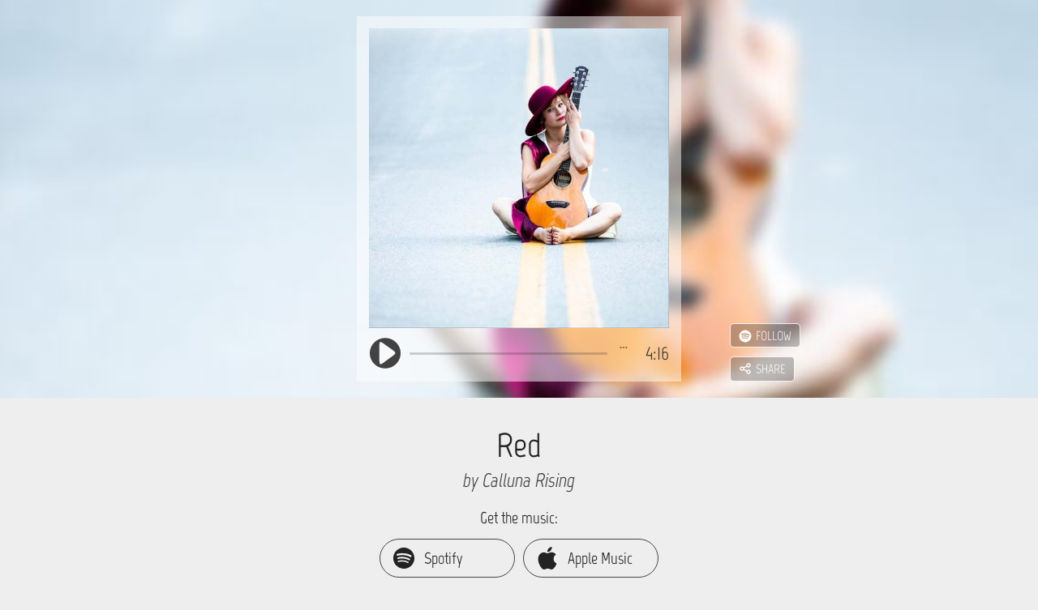

--- FILE ---
content_type: text/html; charset=UTF-8
request_url: https://callunarising.hearnow.com/
body_size: 10242
content:
<!DOCTYPE html> <html lang="en"> <head>    <script nonce="gumxlsjaKgx2B6ZjGSrQIT0HUPVR282X" id="cookieyes" type="text/javascript" src="https://cdn-cookieyes.com/client_data/e2f2dc73a5eae8d1ccce8439/script.js"></script>    <script async data-cookieyes="cookieyes-performance" src="https://stckjs.stackify.com/stckjs.js" data-key="2DMZriL98Uy54WD6tYhS-w"></script> <meta charset="utf-8"> <meta http-equiv="X-UA-Compatible" content="IE=edge"> <meta name="viewport" content="width=device-width, initial-scale=1, user-scalable=no"> <meta name="csrf-token" content="8hZ5K9OhPRMDJn6y2MFEaL1s0KZBI6pdYaskimk8">   <link rel="canonical" href="https://callunarising.hearnow.com/red">  <title>Calluna Rising - Red</title>   <link href="/dynamic/images/e5alb03279071/favicon/favicon_16.png" sizes="16x16" rel="icon">  <link href="/dynamic/images/e5alb03279071/favicon/favicon_32.png" sizes="32x32" rel="icon">  <link href="/dynamic/images/e5alb03279071/favicon/favicon_57.png" sizes="57x57" rel="icon">  <link href="/dynamic/images/e5alb03279071/favicon/favicon_76.png" sizes="76x76" rel="icon">  <link href="/dynamic/images/e5alb03279071/favicon/favicon_96.png" sizes="96x96" rel="icon">  <link href="/dynamic/images/e5alb03279071/favicon/favicon_120.png" sizes="120x120" rel="apple-touch-icon">  <link href="/dynamic/images/e5alb03279071/favicon/favicon_128.png" sizes="128x128" rel="icon">  <link href="/dynamic/images/e5alb03279071/favicon/favicon_152.png" sizes="152x152" rel="apple-touch-icon">  <link href="/dynamic/images/e5alb03279071/favicon/favicon_180.png" sizes="180x180" rel="apple-touch-icon">  <link href="/dynamic/images/e5alb03279071/favicon/favicon_192.png" sizes="192x192" rel="icon">  <link href="/dynamic/images/e5alb03279071/favicon/favicon_196.png" sizes="196x196" rel="shortcut icon">  <link href="/dynamic/images/e5alb03279071/favicon/favicon_228.png" sizes="228x228" rel="icon">   <link href="https://static.production.hearnow-cdn.com/build/1769454387/css/sites/main.css" rel="stylesheet">    <link href="https://static.production.hearnow-cdn.com/build/1769454387/css/sites/page_view_album.css" rel="stylesheet">  <meta name="description" content=""> <meta property="og:image" content="https://hearnow.com/dynamic/images/e5alb03279071/large_fbog.jpg"> <meta property="og:title" content="Red"> <meta property="og:site_name" content="Red"> <meta property="og:description" content=""> <meta property="og:url" content="https://callunarising.hearnow.com"> <meta name="twitter:card" content="summary_large_image"> <meta name="twitter:site" content="@hearnow"> <meta name="twitter:title" content="Red"> <meta name="twitter:description" content="Have you heard Red by Calluna Rising on #hearnow?"> <meta name="twitter:image" content="https://hearnow.com/dynamic/images/e5alb03279071/large_twitter.jpg">   <link href="https://static.production.hearnow-cdn.com/build/1769454387/css/sites/theme_darkvslight.css" rel="stylesheet">  <script src="https://static.production.hearnow-cdn.com/build/1769454387/js/sites/main.js"></script> <script type="text/javascript" nonce="gumxlsjaKgx2B6ZjGSrQIT0HUPVR282X"> function getCkyCookie(name) { var re = new RegExp(name + "=([^;]+)"); var value = re.exec(document.cookie); return (value != null) ? unescape(value[1]) : ""; }  var waitForTrackerCount = 0; function matomoWaitForTracker() { if (typeof _paq === "undefined") { if (waitForTrackerCount < 40) { setTimeout(matomoWaitForTracker, 250); waitForTrackerCount++; return; } } else { document.addEventListener("cookieyes_consent_update", function (eventData) { const data = eventData.detail; consentSet(data); }); } } function consentSet(data) { if (data.accepted.includes("analytics")) { _paq.push(["setCookieConsentGiven"]); _paq.push(["setConsentGiven"]); } else { _paq.push(["forgetCookieConsentGiven"]); _paq.push(["forgetConsentGiven"]); } } document.addEventListener("DOMContentLoaded", matomoWaitForTracker()); var _paq = _paq || []; _paq.push(["requireCookieConsent"]); var ckyCook; if ((ckyCook = getCkyCookie("cookieyes-consent")) != "" && ckyCook.includes("analytics:yes")) { _paq.push(["setCookieConsentGiven"]); _paq.push(["setConsentGiven"]); } _paq.push(["setCookieDomain", ".callunarising.hearnow.com"]); _paq.push(["setCookieNamePrefix", "hn"]); _paq.push(["setDomains", [".callunarising.hearnow.com"]]); _paq.push(["trackPageView"]); _paq.push(["enableLinkTracking"]); _paq.push(["enableHeartBeatTimer"]); (function() { var u="//site-stats.hearnow.com/"; _paq.push(['setTrackerUrl', u+'s.php']); _paq.push(['setSiteId', 184459]); var d=document, g=d.createElement('script'), s=d.getElementsByTagName('script')[0]; g.async=true; g.defer=true; g.src=u+'js/'; s.parentNode.insertBefore(g,s); })();   function foundee_pixel() { !function(e,t,n,s,a,c,p,i,o,u){e[a]||((i=e[a]=function(){i.process?i.process.apply(i,arguments):i.queue.push(arguments)}).queue=[],i.pixelId="949cdaea-311d-49ee-b360-e8d5ec0e6ff0",i.t=1*new Date,(o=t.createElement(n)).async=1,o.src="https://found.ee/dmp/pixel.js?t="+864e5*Math.ceil(new Date/864e5),(u=t.getElementsByTagName(n)[0]).parentNode.insertBefore(o,u))}(window,document,"script",0,"foundee");foundee('', 'Y'); } var ckyCook; if ((ckyCook = getCkyCookie("cookieyes-consent")) != "" && ckyCook.includes("advertisement:yes")) { foundee_pixel(); } document.addEventListener("cookieyes_consent_update", function (eventData) { if (eventData.detail.accepted.includes("advertisement")) { foundee_pixel(); } else { } });  </script>   <!--[if lt IE 9]> <script src="https://static.production.hearnow-cdn.com/build/1769454387/js/sites/page_view_album-ie-lt-9.js"></script> <![endif]--> <!--[if lt IE 10]> <script src="https://static.production.hearnow-cdn.com/build/1769454387/js/libs/base64-0-3-0.min.js"></script> <![endif]--> <script src="https://static.production.hearnow-cdn.com/build/1769454387/js/sites/page_view_album.js"></script>   <script src="https://static.production.hearnow-cdn.com/build/1769454387/js/sites/page_view_album-spotify.js"></script>   </head> <body class="hnalbum  hnalbum--banner-theme hnalbum__theme-colors--light " data-hnalbum>  <noscript><img src="//site-stats.hearnow.com/s.php?idsite=184459&amp;rec=1" style="border:0" alt=""></noscript>    <header id="banner_block" class="hnalbum__banner-block"> <h1 class="hnalbum__only-semantic">Red by Calluna Rising</h1> <div class="hnalbum__banner-block-spacer"></div>  <div data-hnalbum-banner-image-url="/dynamic/images/e5alb03279071/large.jpg" data-hnalbum-banner-image-blur-url="/dynamic/images/e5alb03279071/large_blur.jpg" data-hnalbum-banner-image class="hnalbum__banner-image hnalbum__banner-image--is-blurred hnalbum__banner-image--aligned-center"></div> <div class="hnalbum__album-cover-wrapper"> <div class="hnalbum__album-cover" data-hnalbum-album-cover> <div class="hnalbum__cover-play-overlay" data-hnalbum-cover-play-overlay> <img src="https://static.production.hearnow-cdn.com/build/1769454387/img/play_button_overlay.png" class="hnalbum__cover-play-overlay-image hnalbum__cover-play-overlay-image--play-icon" alt="play"> <img src="https://static.production.hearnow-cdn.com/build/1769454387/img/pause_button_overlay.png" class="hnalbum__cover-play-overlay-image hnalbum__cover-play-overlay-image--pause-icon" alt="pause"> </div> <img class="hnalbum__album-cover-image" data-hnalbum-album-cover-image src="/dynamic/images/e5alb03279071/large.jpg" alt="Cover art for Red"   title="Play track, Red. Length: 4:16" aria-label="Play track, Red. Length: 4:16"  > </div> <div data-hnalbum-sharing-following-block class="hnalbum__sharing-following-block"> <div id="spotify_follow" data-hnalbum-spotify-follow class="hnalbum__spotify-follow"></div><br class="hnalbum__sf-linebreak"> <share-button data-hnalbum-share-button class="hnalbum__share-button" aria-label="Share" role="button"></share-button> </div> </div> <div class="hnalbum__banner-block-spacer"></div> <div id="pageViewAlbumBladeData" class="hnsignup__view-album-blade-data" data-album_uri = "callunarising.hearnow.com" data-enc_cdb_album_id = "Mo0QRFpvQ5PlGm5MqLZtCNWkIuKlj+0dviMZfUrYOvA=" data-refresh_ms_until_update = "335000" data-is_signup = "false" data-is_single = "true" data-theme_color = "light" data-first_track_url = "true" data-collection_class = "single" data-album_name = "Red" data-album_description = "" data-artist_name = "Calluna Rising" data-audio_on = "1" data-spotify_id = "3DZxmwsHIJ4wpLShlfM0WX" data-tr_sharethis_site = "share" data-tr_messages_more = "More" data-tr_followonspotify = "Follow artist on Spotify" data-tr_follow = "Follow" data-tr_haveyouheard = "Have you heard" data-tr_by = "by" data-is_multi_album = "false" data-static-assets-url = "https://static.production.hearnow-cdn.com/build/1769454387" ></div> </header> <main class="hnalbum__page-main-section"> <div class="hnalbum__column hnalbum__column--left" data-hnalbum-column-left> <div class="hnalbum__album-name-large" data-hnalbum-album-name-large> Red </div> <div class="hnalbum__artist-name" data-hnalbum-artist-name data-artist-name-holder data-artist-name-url="" data-artist-name-title="Artist Page"> by  Calluna Rising  </div> <div class="hnalbum__buy-buttons"><div class="hnalbum__buy-button-label" data-hnalbum-buy-button-label> Get the music: </div>  <div class="hnalbum__buy-buttons-flex">     <a href="https://found.ee/63HBia9" class="hnalbum__buy-button-link hnalbum__buy-button-link--spotify" data-hnalbum-buy-button-link data-hnalbum-buy-link-service="spotify" data-url="https://found.ee/63HBia9" title="Get it at Spotify"> <span class="hnalbum__buy-button-link-icon">  <svg xmlns="http://www.w3.org/2000/svg" viewBox="0 0 30 30"><path d="M13.894 1.056c-4.584.4-8.563 2.873-10.909 6.783-1.036 1.725-1.645 3.554-1.909 5.723-.076.62-.064 2.37.024 3.042.416 3.297 1.825 6.147 4.151 8.404a13.92 13.92 0 0 0 8.463 3.902c1.024.092 2.625.032 3.634-.14 5.82-1 10.416-5.595 11.417-11.414.172-1.008.232-2.61.14-3.634-.372-4.026-2.458-7.672-5.764-10.069-1.874-1.36-4.04-2.213-6.405-2.521-.717-.092-2.182-.132-2.842-.076m1.16 7.444c3.395.268 6.193.976 8.587 2.169 1.185.592 1.385.764 1.525 1.32.152.589-.136 1.185-.7 1.461-.193.096-.273.112-.565.112h-.34l-.56-.304c-2.21-1.196-4.7-1.873-7.986-2.165-.777-.068-3.363-.068-4.124 0-1.325.12-2.485.316-3.518.592-.837.228-1.25.172-1.65-.228A1.287 1.287 0 0 1 5.677 9.7c.252-.284.468-.376 1.349-.6 1.385-.352 2.898-.56 4.767-.656.496-.024 2.706.012 3.263.056m-.664 4.802c2.97.252 5.82 1.1 8.05 2.405.484.28.677.48.765.789.16.544-.16 1.156-.693 1.332a1.5 1.5 0 0 1-.404.028c-.248-.012-.312-.04-.889-.36-1.265-.704-2.474-1.168-4.03-1.549-2.92-.716-6.242-.724-8.9-.02-.82.22-.844.225-1.056.197a1.05 1.05 0 0 1-.809-.549c-.1-.18-.116-.256-.116-.512 0-.26.016-.328.124-.52.18-.316.368-.444.88-.593 1.218-.356 2.699-.6 4.164-.688.68-.04 2.202-.02 2.914.04m.344 4.582c2.218.237 4.155.845 5.98 1.873.637.36.805.577.777 1.013-.02.336-.164.552-.472.708-.34.176-.516.144-1.149-.216-3.15-1.78-6.93-2.197-11.484-1.257-.465.097-.689.125-.801.105-.44-.085-.697-.393-.697-.845q.002-.533.44-.76c.385-.196 2.763-.58 4.224-.68.716-.049 2.482-.017 3.182.06"/></svg>  </span> <span class="hnalbum__buy-button-link-label"> Spotify </span> </a>     <a href="https://found.ee/mIaV1r" class="hnalbum__buy-button-link hnalbum__buy-button-link--applemusic" data-hnalbum-buy-button-link data-hnalbum-buy-link-service="applemusic" data-url="https://found.ee/mIaV1r" title="Get it at Apple Music"> <span class="hnalbum__buy-button-link-icon">  <svg xmlns="http://www.w3.org/2000/svg" class="social_media_svg" pointer-events="bounding-box" viewBox="0 0 512 512"><path d="M395.748 272.046c-.646-64.841 52.88-95.938 55.271-97.483-30.075-44.01-76.925-50.039-93.62-50.736-39.871-4.037-77.798 23.474-98.033 23.474-20.184 0-51.409-22.877-84.476-22.276-43.458.646-83.529 25.269-105.906 64.19-45.152 78.35-11.563 194.42 32.445 257.963 21.504 31.104 47.146 66.038 80.813 64.79 32.421-1.294 44.681-20.979 83.878-20.979 39.196 0 50.215 20.979 84.524 20.335 34.888-.648 56.991-31.699 78.347-62.898 24.694-36.084 34.862-71.019 35.462-72.812-.775-.354-68.031-26.119-68.705-103.568M331.28 81.761C349.149 60.082 361.21 30.005 357.92 0c-25.739 1.048-56.938 17.145-75.405 38.775-16.57 19.188-31.075 49.813-27.188 79.218 28.734 2.242 58.065-14.602 75.953-36.232"/></svg>  </span> <span class="hnalbum__buy-button-link-label"> Apple Music </span> </a>     <a href="https://found.ee/2MP0f" class="hnalbum__buy-button-link hnalbum__buy-button-link--itunes" data-hnalbum-buy-button-link data-hnalbum-buy-link-service="itunes" data-url="https://found.ee/2MP0f" title="Get it at iTunes"> <span class="hnalbum__buy-button-link-icon">  <svg xmlns="http://www.w3.org/2000/svg" class="social_media_svg" pointer-events="bounding-box" viewBox="0 0 28.188 28.195"><path d="M28.187 7.195c-.001-.867-.076-1.728-.282-2.574-.372-1.536-1.247-2.713-2.561-3.573A5.9 5.9 0 0 0 23.14.193a12.5 12.5 0 0 0-1.838-.177q-.073-.005-.146-.014H7.032l-.534.03c-.878.05-1.75.146-2.575.472C2.351 1.126 1.219 2.21.555 3.768.33 4.296.212 4.856.129 5.423q-.1.69-.118 1.387c-.001.036-.009.072-.012.108v14.359l.03.498c.059.957.181 1.908.584 2.787.764 1.668 2.041 2.764 3.799 3.291.495.149 1.005.22 1.519.268a21 21 0 0 0 1.957.072q6.479 0 12.957-.002.925 0 1.844-.116c.967-.124 1.876-.412 2.697-.952a5.9 5.9 0 0 0 2.208-2.594c.219-.495.344-1.021.434-1.555.134-.793.163-1.595.162-2.397-.002-4.461.001-8.921-.003-13.382m-7.545 4.687q.001 3.356-.001 6.71c0 .49-.067.971-.285 1.417-.339.694-.894 1.13-1.63 1.339q-.615.175-1.256.203a2.193 2.193 0 0 1-2.284-1.804 2.21 2.21 0 0 1 1.221-2.374c.38-.188.786-.293 1.196-.381.444-.096.89-.18 1.332-.282.322-.074.537-.271.6-.606q.022-.112.021-.227.002-3.198-.001-6.394a1 1 0 0 0-.03-.217c-.046-.177-.175-.285-.357-.275a4 4 0 0 0-.558.078q-1.34.266-2.677.537l-2.734.552-1.614.326q-.029.007-.056.015c-.325.09-.443.239-.458.575q-.002.076-.001.154 0 4.585-.002 9.168c0 .494-.055.982-.253 1.441-.327.754-.905 1.223-1.685 1.45a5.2 5.2 0 0 1-1.263.202c-1.126.042-2.061-.706-2.254-1.814-.167-.955.27-1.98 1.354-2.439.419-.176.859-.273 1.301-.365.337-.071.675-.135 1.011-.207q.674-.149.703-.839.002-.088.001-.177 0-5.216.002-10.432c0-.145.015-.294.049-.435.082-.335.321-.526.641-.609.3-.078.605-.132.909-.194l2.583-.52 2.669-.539c.786-.159 1.572-.32 2.36-.475.258-.051.52-.103.78-.124.364-.029.614.2.651.566q.014.13.014.263.003 3.367.001 6.733"/></svg>  </span> <span class="hnalbum__buy-button-link-label"> iTunes </span> </a>     <a href="https://found.ee/CjZsR" class="hnalbum__buy-button-link hnalbum__buy-button-link--amazon" data-hnalbum-buy-button-link data-hnalbum-buy-link-service="amazon" data-url="https://found.ee/CjZsR" title="Get it at Amazon"> <span class="hnalbum__buy-button-link-icon">  <svg xmlns="http://www.w3.org/2000/svg" class="social_media_svg" pointer-events="bounding-box" viewBox="0 0 26.617 26.617"><path d="M.148 19.79q-.149-.115-.148-.215 0-.065.048-.115a.25.25 0 0 1 .197-.099.43.43 0 0 1 .215.068q2.769 1.57 6.109 2.457t6.916.887q2.273 0 4.635-.405a28 28 0 0 0 4.715-1.244 4 4 0 0 1 .331-.115q.165-.051.349-.131a.56.56 0 0 1 .331-.035q.165.032.233.148.045.084.063.182c0 .131-.063.236-.197.313-.179.129-.364.25-.555.353a10 10 0 0 0-.555.323q-2.132 1.15-4.688 1.72a22.7 22.7 0 0 1-4.959.57c-2.538 0-4.915-.413-7.122-1.236A19.9 19.9 0 0 1 .148 19.79M15.62 7.506q.002-.485-.016-1.002a1.6 1.6 0 0 0-.312-.917 1.5 1.5 0 0 0-.698-.551 2.4 2.4 0 0 0-.861-.167h-.214a2.94 2.94 0 0 0-1.35.458q-.603.394-.785 1.177a.68.68 0 0 1-.452.518l-2.713-.344a.8.8 0 0 1-.316-.147q-.154-.114-.091-.376.233-1.08.807-1.815.577-.737 1.367-1.202a6.2 6.2 0 0 1 1.719-.687 11.6 11.6 0 0 1 1.868-.286h.576a9.5 9.5 0 0 1 2.222.286q1.184.285 2.055 1.021.51.44.768.955.253.515.352 1.078t.099 1.183v5.456q0 .952.328 1.468.329.519.73.983a.55.55 0 0 1 .128.343.38.38 0 0 1-.161.306q-.409.361-1.058.843-.65.482-1.082.843-.3.188-.731.031-.681-.55-.949-.852l-.679-.787a7.7 7.7 0 0 1-1.325 1.033 5.5 5.5 0 0 1-1.328.575q-.907.188-2.02.189-1.76 0-2.95-.99-1.188-.99-1.188-2.968 0-1.634.818-2.729.817-1.091 2.189-1.643.704-.3 1.504-.458a21 21 0 0 1 1.667-.26q.572-.065 1.095-.1.524-.034.985-.1v-.365zm0 2.518c-.361 0-.725.011-1.083.032a7 7 0 0 0-1.018.135 3.9 3.9 0 0 0-1.507.833q-.628.566-.628 1.67 0 .882.464 1.417.464.534 1.274.534a1 1 0 0 0 .23-.024.7.7 0 0 1 .167-.026q1.044-.231 1.573-1.184.48-.718.503-1.385.026-.666.024-1.451zm9.125 13.31q-.173.164-.316.099c-.091-.044-.118-.132-.072-.263l.315-.758c.121-.309.23-.614.336-.916q.16-.452.206-.825.05-.37-.082-.535-.2-.263-.892-.297h-.282q-.564 0-1.125.05a2.7 2.7 0 0 1-.579.065 2 2 0 0 0-.513.067q-.197-.001-.23-.116c-.021-.077.031-.161.164-.249q.514-.329 1.158-.544a9 9 0 0 1 1.837-.214q.228 0 .458.017.55.034.904.115.353.085.479.182.032.066.069.173c.037.107.037.162.037.271v.134q0 .328-.133.807-.129.476-.34.963-.21.488-.566.966a3.7 3.7 0 0 1-.833.808"/></svg>  </span> <span class="hnalbum__buy-button-link-label"> Amazon </span> </a>     <a href="https://found.ee/FDQVyJ" class="hnalbum__buy-button-link hnalbum__buy-button-link--pandora" data-hnalbum-buy-button-link data-hnalbum-buy-link-service="pandora" data-url="https://found.ee/FDQVyJ" title="Get it at Pandora"> <span class="hnalbum__buy-button-link-icon">  <svg xmlns="http://www.w3.org/2000/svg" viewBox="0 0 250 250"><path d="M8.229 245.472V.229h116.444c2.538.218 5.078.417 7.614.656 11.519 1.083 22.696 3.611 33.395 8.07 12.847 5.354 23.982 13.074 32.699 24.043 10.201 12.838 15.236 27.691 16.88 43.825 1.107 10.866.756 21.694-1.152 32.456-2.185 12.32-6.396 23.873-13.231 34.404-10.335 15.924-24.744 26.797-42.195 33.839-15.846 6.393-32.439 9.063-49.418 9.59-7.465.231-14.94.133-22.411.184-.444.003-.889 0-1.459 0v1.607c0 14.981.007 29.963-.003 44.943-.004 6.927-4.721 11.624-11.632 11.625z"/></svg>  </span> <span class="hnalbum__buy-button-link-label"> Pandora </span> </a>     <a href="https://found.ee/YziNf" class="hnalbum__buy-button-link hnalbum__buy-button-link--deezer" data-hnalbum-buy-button-link data-hnalbum-buy-link-service="deezer" data-url="https://found.ee/YziNf" title="Get it at Deezer"> <span class="hnalbum__buy-button-link-icon">  <svg xmlns="http://www.w3.org/2000/svg" class="social_media_svg" pointer-events="bounding-box" viewBox="0 0 97.848 97.848"><path d="M0 70.818h17.838v5.406H0zM0 63.791h17.838v5.408H0zM0 56.764h17.838v5.408H0zM0 49.736h17.838v5.405H0zM0 42.709h17.838v5.404H0zM20.001 70.818h17.84v5.406h-17.84zM20.001 63.791h17.84v5.408h-17.84zM20.001 56.764h17.84v5.408h-17.84zM40.004 70.818h17.84v5.406h-17.84zM40.004 63.791h17.84v5.408h-17.84zM40.004 56.764h17.84v5.408h-17.84zM40.004 49.736h17.84v5.405h-17.84zM40.004 42.709h17.84v5.404h-17.84zM40.004 35.68h17.84v5.406h-17.84zM40.004 28.653h17.84v5.407h-17.84zM60.005 70.818h17.841v5.406H60.005zM60.005 63.791h17.841v5.408H60.005zM60.005 56.764h17.841v5.408H60.005zM60.005 49.736h17.841v5.405H60.005zM60.005 42.709h17.841v5.404H60.005zM80.008 70.818h17.84v5.406h-17.84zM80.008 63.791h17.84v5.408h-17.84zM80.008 56.762h17.84v5.406h-17.84zM80.008 49.736h17.84v5.406h-17.84zM80.008 42.707h17.84v5.407h-17.84zM80.008 35.681h17.84v5.404h-17.84zM80.008 28.652h17.84v5.404h-17.84zM80.008 21.623h17.84v5.406h-17.84z"/></svg>  </span> <span class="hnalbum__buy-button-link-label"> Deezer </span> </a>    </div>  <div class="hnalbum__buylink-divider " data-hnalbum-buylink-divider></div> <a href="" class="hnalbum__buy-button-link hnalbum__buy-button-link--physical" data-hnalbum-buy-button-link data-hnalbum-buy-link-service="physical" data-url="" title="Buy from Artist"> <span class="hnalbum__buy-button-link-icon"><svg xmlns="http://www.w3.org/2000/svg" viewBox="0 0 22 19"><g fill-rule="evenodd"><path d="M8.736 11.926h9.028l1.53-7H7.234zM4.53 1.97H0V0h6.092l.611 2.627h14.983l-2.432 11.597H7.251z"/><circle cx="10.015" cy="17.357" r="1.642"/><circle cx="16.648" cy="17.357" r="1.642"/></g></svg></span> <span class="hnalbum__buy-button-link-label">Buy from Artist</span> </a></div>  </div> <div class="hnalbum__column hnalbum__column--right" data-hnalbum-column-right> <section id="tracks" class="hnalbum__tracks hnalbum__tracks--is-on-spotify" data-hnalbum-tracks-section> <h1 class="hnalbum__only-semantic">Album tracks</h1> <audio id="audio" class="hnalbum__alert"></audio> <div class="audio_support_warning warning hnalbum__alert hnalbum__alert--audio-support-warning" data-hnalbum-audio-support-warning></div> <ul class="hnalbum__tracks-list" data-hnalbum-tracks-list>   <li class="hnalbum__track has_spotify_isrc" data-isrc=usl4q2328131 data-tracknumber="1" data-hnalbum-track> <div class="hnalbum__track-progress-bar" data-hnalbum-track-progress-bar> <div class="hnalbum__track-progress-bar-bg"></div> <div class="hnalbum__track-progress-indicator" data-hnalbum-track-progress-indicator></div> </div> <button href="/" data-src="f/6829a3c9/A9HL9LmOn1zT1RpV3kKLbXQ==.mp3" class="track_number1 hnalbum__track-play-button" data-hnalbum-track-play-button data-playlabel="Play track, Red. Length: 4:16" data-pauselabel="Pause track" title="Play track, Red. Length: 4:16" aria-label="Play track, Red. Length: 4:16"> <span class="hnalbum__only-semantic">Play track, Red. Length: 4:16</span> <div class="hnalbum__track-play-pause"> <svg xmlns="http://www.w3.org/2000/svg" xml:space="preserve" viewBox="0 0 64 64"><path fill-rule="evenodd" d="M32 1.906C15.18 1.906 1.531 15.381 1.531 32S15.181 62.094 32 62.094 62.469 48.619 62.469 32 48.819 1.906 32 1.906m-9.312 7.907c2.227-.12 6.558 3.504 14.906 9.468 19.08 13.633 19.07 10.89.093 24.75C18.712 57.891 20.606 59.242 20.5 31.75c-.059-15.464-.677-21.784 2.188-21.937" class="hnalbum__play-icon-path"/><path fill-rule="evenodd" d="M32 1.906C15.18 1.906 1.531 15.381 1.531 32S15.181 62.094 32 62.094 62.469 48.619 62.469 32 48.819 1.906 32 1.906m-10.469 10h1.282c2.77 0 5 2.23 5 5v30.188c0 2.77-2.23 5-5 5H21.53c-2.77 0-5-2.23-5-5V16.906c0-2.77 2.23-5 5-5m19.094 0h1.281c2.77 0 5 2.23 5 5v30.188c0 2.77-2.23 5-5 5h-1.281c-2.77 0-5-2.23-5-5V16.906c0-2.77 2.23-5 5-5" class="hnalbum__pause-icon-path"/></svg> </div> <i class="hnalbum__loading-spinner-icon fa fa-spinner fa-spin"></i> <input type="hidden" data-hnalbum__track-full-url value="//content.cdbaby.com/audio/full/6829a3c9/A9HL9LmOn1zT1RpV3kKLbXQ==.mp3" > <input type="hidden" data-hnalbum__track-clip-url value="//content.cdbaby.com/audio/samples/6829a3c9/e5alb03279071-01.mp3" > </button> <div class="hnalbum__track-number-display hnalbum__theme-colors-reversed"> 1 </div> <div class="hnalbum__track-name-duration hnalbum__track-name-duration--no-artist-name" data-hnalbum-track-name-duration> <div data-hnalbum-track-duration class="hnalbum__track-duration"> 4:16 </div>  <button class="hnalbum__button hnalbum__button--track-spotify-add-to" data-hnalbum-spotify-add-to-button title="Add track to Spotify" aria-label="Add track to Spotify"> <svg xmlns="http://www.w3.org/2000/svg" xml:space="preserve" viewBox="0 0 330 330"><path d="M85 140c-13.785 0-25 11.215-25 25s11.215 25 25 25 25-11.215 25-25-11.215-25-25-25M165 140c-13.785 0-25 11.215-25 25s11.215 25 25 25 25-11.215 25-25-11.215-25-25-25M245 140c-13.785 0-25 11.215-25 25s11.215 25 25 25 25-11.215 25-25-11.215-25-25-25" class="dot"/></svg> </button>  <div class="hnalbum__track-name"> Red <span class="hnalbum__track-clip-detail">(clip)</span> </div> </div> <div data-hnalbum-track-artist-name class="hnalbum__track-artist-name hnalbum__track-artist-name--is-hidden"> Calluna Rising </div> </li>  </ul> <script src="https://static.production.hearnow-cdn.com/build/1769454387/js/views/sites/tracks_partial.js"></script> </section> <span class="hnalbum__hidden-data" id="tracks_partial_data"  ></span> <span class="hnalbum__hidden-data tr_messages_alert_noaudiosupport">NOTE: Your web browser doesn&#039;t support sound playback for this page. Consider updating your browser to the latest version.</span>  <div class="hnalbum__album-description" data-hnalbum-album-description></div> <div class="hnalbum__release-date"> <span class="hnalbum__release-date-copy hnalbum__release-date-copy--unreleased"> New Music Coming Soon &mdash; 9/29/2023 </span> <span class="hnalbum__release-date-copy hnalbum__release-date-copy--released"> Released 2023 </span> </div>  <section id="artist_links" data-hnalbum-artist-links class="hnalbum__artist-links"> <h1 class="hnalbum__only-semantic">Links</h1> <div class="hnalbum__artist-links-list">  <a href="https://facebook.com/faebook.com/heatherarmstrongmusic" class="hnalbum__artist-link" target="_blank" title="facebook" data-type="facebook" rel="noopener"> <div class="hnalbum__artist-link-icon"> <svg xmlns="http://www.w3.org/2000/svg" viewBox="0 0 52 52"><path d="M26 0c14.36 0 26 11.64 26 26S40.36 52 26 52 0 40.36 0 26 11.64 0 26 0m.5 14C19.596 14 14 19.596 14 26.5c0 5.862 4.036 10.781 9.48 12.132v-8.313h-2.578V26.5h2.578v-1.645c0-4.255 1.926-6.228 6.103-6.228.792 0 2.158.155 2.717.31V22.4a16 16 0 0 0-1.444-.045c-2.05 0-2.841.776-2.841 2.794V26.5h4.083l-.703 3.82h-3.38v8.588C34.204 38.16 39 32.891 39 26.5 39 19.596 33.404 14 26.5 14"/><g clip-path="url(#77a)"><mask id="78b" width="35" height="35" x="9" y="9" maskUnits="userSpaceOnUse" style="mask-type:luminance"><path fill="#fff" d="M9 9h35v35H9z"/></mask><g mask="url(#78b)"><path d="m31.396 30.32.701-3.82h-4.083v-1.35c0-2.02.792-2.796 2.842-2.796.636 0 1.149.016 1.444.047v-3.463c-.559-.155-1.925-.31-2.717-.31-4.177 0-6.103 1.971-6.103 6.226V26.5h-2.577v3.82h2.577v8.312a12.5 12.5 0 0 0 4.534.276V30.32z"/></g></g><defs><clipPath id="77a"><path fill="#fff" d="M14 14h25v25H14z"/></clipPath></defs></svg> </div> </a>  <a href="https://instagram.com/callunarising" class="hnalbum__artist-link" target="_blank" title="instagram" data-type="instagram" rel="noopener"> <div class="hnalbum__artist-link-icon"> <svg xmlns="http://www.w3.org/2000/svg" viewBox="0 0 52 52"><path d="M26 0c14.36 0 26 11.64 26 26S40.36 52 26 52 0 40.36 0 26 11.64 0 26 0m.506 14.19c-5.139 0-6.643.005-6.936.029-1.055.087-1.711.254-2.426.61-.551.274-.987.59-1.415 1.035q-1.171 1.217-1.426 2.995c-.084.576-.108.694-.113 3.634-.002.98 0 2.27 0 4.001 0 5.135.006 6.638.03 6.93.086 1.026.247 1.672.588 2.379a5.19 5.19 0 0 0 3.36 2.746c.509.13 1.07.203 1.789.237.305.013 3.413.023 6.523.023 3.107 0 6.216-.004 6.516-.019.833-.04 1.318-.105 1.853-.243a5.16 5.16 0 0 0 3.361-2.752c.334-.69.504-1.36.581-2.332.017-.212.024-3.594.024-6.972 0-3.376-.008-6.75-.025-6.966-.078-.988-.247-1.653-.592-2.356a4.9 4.9 0 0 0-1.053-1.444q-1.22-1.166-2.998-1.422c-.576-.083-.69-.108-3.633-.114z"/><path d="M26.5 17.41c-2.468 0-2.778.01-3.748.054-.968.044-1.628.198-2.206.422a4.45 4.45 0 0 0-1.61 1.049 4.5 4.5 0 0 0-1.05 1.61c-.225.578-.379 1.239-.422 2.206-.044.97-.055 1.28-.055 3.749s.011 2.778.055 3.748c.044.967.198 1.628.422 2.206a4.45 4.45 0 0 0 1.049 1.61 4.45 4.45 0 0 0 1.61 1.05c.578.225 1.239.378 2.206.422.97.044 1.28.055 3.748.055 2.47 0 2.778-.01 3.748-.055.968-.044 1.629-.197 2.207-.422a4.45 4.45 0 0 0 1.61-1.05 4.5 4.5 0 0 0 1.049-1.61c.223-.578.377-1.239.422-2.206.044-.97.055-1.279.055-3.748s-.011-2.779-.055-3.748c-.045-.968-.199-1.629-.422-2.207a4.5 4.5 0 0 0-1.05-1.61 4.44 4.44 0 0 0-1.61-1.049c-.579-.224-1.24-.378-2.208-.422-.97-.044-1.278-.055-3.748-.055zm-.815 1.637h.815c2.428 0 2.715.01 3.674.053.886.04 1.367.188 1.688.313.424.165.726.361 1.044.68.318.318.515.62.68 1.045.125.32.273.801.314 1.688.043.958.053 1.246.053 3.672s-.01 2.714-.053 3.672c-.04.887-.189 1.368-.313 1.688a2.8 2.8 0 0 1-.68 1.044 2.8 2.8 0 0 1-1.045.68c-.32.125-.802.273-1.688.313-.959.044-1.246.053-3.674.053s-2.715-.01-3.673-.053c-.886-.04-1.367-.189-1.688-.313a2.8 2.8 0 0 1-1.045-.68 2.8 2.8 0 0 1-.68-1.045c-.125-.32-.273-.801-.314-1.687-.043-.959-.052-1.247-.052-3.674 0-2.428.009-2.714.052-3.673.04-.886.189-1.367.313-1.688.165-.424.362-.727.68-1.045a2.8 2.8 0 0 1 1.046-.68c.32-.125.802-.273 1.688-.314.839-.038 1.164-.049 2.858-.05zm5.668 1.51a1.09 1.09 0 1 0 0 2.182 1.09 1.09 0 0 0 0-2.183M26.5 21.83a4.669 4.669 0 1 0 0 9.338 4.669 4.669 0 0 0 0-9.338m0 1.639a3.03 3.03 0 1 1 0 6.06 3.03 3.03 0 0 1 0-6.06"/></svg> </div> </a>  <a href="http://www.callunarising.com" class="hnalbum__artist-link" target="_blank" title="http://www.callunarising.com" data-type="generic_link" rel="noopener"> <div class="hnalbum__artist-link-icon"> <svg xmlns="http://www.w3.org/2000/svg" viewBox="0 0 52 52"><path d="m42.17 23.401-7.51 7.506c-4.144 4.148-10.867 4.148-15.012 0-.653-.65-1.164-1.384-1.612-2.14l3.488-3.49c.166-.167.371-.262.567-.375a5.2 5.2 0 0 0 1.31 2.252 5.313 5.313 0 0 0 7.506 0l7.507-7.506a5.313 5.313 0 0 0 0-7.508 5.314 5.314 0 0 0-7.507 0l-2.67 2.673c-2.165-.844-4.499-1.07-6.77-.738l5.687-5.688c4.147-4.146 10.868-4.146 15.015 0 4.145 4.146 4.145 10.868 0 15.014M22.319 35.744l-2.671 2.672a5.317 5.317 0 0 1-7.508 0 5.317 5.317 0 0 1 0-7.508l7.508-7.507a5.31 5.31 0 0 1 7.506 0 5.26 5.26 0 0 1 1.312 2.25c.197-.114.4-.207.565-.373l3.489-3.488c-.446-.76-.96-1.49-1.613-2.142-4.144-4.146-10.867-4.146-15.013 0l-7.507 7.506c-4.146 4.148-4.146 10.868 0 15.016 4.146 4.144 10.868 4.144 15.014 0l5.69-5.69c-2.274.335-4.608.106-6.772-.736"/></svg> </div> </a>   </div> </section>   </div> </main>   <div id="hidden_includes" class="hnalbum__hidden-data"> <div class="hnalbum__spotify-icon" data-hnalbum-spotify-icon> <svg xmlns="http://www.w3.org/2000/svg" viewBox="0 0 30 30"><path d="M13.894 1.056c-4.584.4-8.563 2.873-10.909 6.783-1.036 1.725-1.645 3.554-1.909 5.723-.076.62-.064 2.37.024 3.042.416 3.297 1.825 6.147 4.151 8.404a13.92 13.92 0 0 0 8.463 3.902c1.024.092 2.625.032 3.634-.14 5.82-1 10.416-5.595 11.417-11.414.172-1.008.232-2.61.14-3.634-.372-4.026-2.458-7.672-5.764-10.069-1.874-1.36-4.04-2.213-6.405-2.521-.717-.092-2.182-.132-2.842-.076m1.16 7.444c3.395.268 6.193.976 8.587 2.169 1.185.592 1.385.764 1.525 1.32.152.589-.136 1.185-.7 1.461-.193.096-.273.112-.565.112h-.34l-.56-.304c-2.21-1.196-4.7-1.873-7.986-2.165-.777-.068-3.363-.068-4.124 0-1.325.12-2.485.316-3.518.592-.837.228-1.25.172-1.65-.228A1.287 1.287 0 0 1 5.677 9.7c.252-.284.468-.376 1.349-.6 1.385-.352 2.898-.56 4.767-.656.496-.024 2.706.012 3.263.056m-.664 4.802c2.97.252 5.82 1.1 8.05 2.405.484.28.677.48.765.789.16.544-.16 1.156-.693 1.332a1.5 1.5 0 0 1-.404.028c-.248-.012-.312-.04-.889-.36-1.265-.704-2.474-1.168-4.03-1.549-2.92-.716-6.242-.724-8.9-.02-.82.22-.844.225-1.056.197a1.05 1.05 0 0 1-.809-.549c-.1-.18-.116-.256-.116-.512 0-.26.016-.328.124-.52.18-.316.368-.444.88-.593 1.218-.356 2.699-.6 4.164-.688.68-.04 2.202-.02 2.914.04m.344 4.582c2.218.237 4.155.845 5.98 1.873.637.36.805.577.777 1.013-.02.336-.164.552-.472.708-.34.176-.516.144-1.149-.216-3.15-1.78-6.93-2.197-11.484-1.257-.465.097-.689.125-.801.105-.44-.085-.697-.393-.697-.845q.002-.533.44-.76c.385-.196 2.763-.58 4.224-.68.716-.049 2.482-.017 3.182.06"/></svg> </div> </div>   <div class="hnalbum__add-to-spotify-dialog" role="dialog" data-hnalbum-add-to-spotify-dialog> <button class="hnalbum__button hnalbum__button--spotify-dialog-close" data-hnalbum-spotify-dialog-close-button title="Close dialog">&#10006;</button> <div class="hnalbum__spotify-dialog-authorize-prompt" data-hnalbum-spotify-dialog-authorize-prompt> <h1 class="hnalbum__spotify-form-headline">Grant access to your Spotify playlists?</h1> <span class="hnalbum__spotify-dialog-body"> <button class="hnalbum__button hnalbum__button--authorize" data-hnalbum-authorize-button>Authorize</button> To add tracks to your Spotify account, this website will need your permission. </span> </div> <div class="hnalbum__spotify-forms"> <h1 class="hnalbum__spotify-form-headline">Add "<span data-hnalbum-spotify-track-title></span>" to a Spotify playlist</h1> <form class="hnalbum__spotify-playlist-form" data-hnalbum-spotify-form> <div class="ui-widget"> <select id="spotify_playlist_select"></select> </div> <div class="hnalbum__spotify-new-playlist-block" data-hnalbum-spotify-new-playlist-block> <input type="text" class="hnalbum__spotify-form-input" data-hnalbum-spotify-new-playlist-input placeholder="New playlist name"> </div> <button type="button" data-hnalbum-spotify-form-submit-button class="hnalbum__button hnalbum__button--spotify-form-submit"> <div class="hnalbum__spotify-add-progress"></div> <div class="hnalbum__spotify-add-label hnalbum__spotify-add-label--success"> <i class="fa fa-check"></i> </div> <div class="hnalbum__spotify-add-label hnalbum__spotify-add-label--ready"> Add </div> </button><br> <div class="hnalbum__spotify-api-status for_addto_playlist" data-hnalbum-spotify-api-status="addto_playlist"> <div class="hnalbum__spotify-api-status-copy hnalbum__spotify-api-status-copy--success" data-hnalbum-spotify-api-status-copy="success"></div> <div class="hnalbum__spotify-api-status-copy hnalbum__spotify-api-status-copy--failure" data-hnalbum-spotify-api-status-copy="failure"></div> </div> </form> </div> <div class="hnalbum__spotify-dialog_pointer"></div> </div> <div id="spotify_addto_strings" class="hnalbum__hidden-data"> <span id="tr_err_createplaylist">There was a problem creating the new playlist.</span> <span id="tr_err_submitrequest">There was a problem submitting your request.</span> <span id="tr_prompt_createplaylist">Create new playlist</span> <span id="tr_prompt_savetosongs">Save to Spotify library</span> <span id="tr_prompt_addto">Add to</span> </div>    <footer class="hnalbum__page-footer-section"> <p> powered by <a class="hnalbum__footer-link" href="https://cdbaby.com">CD Baby</a>. &copy;2026 HearNow.com and all of its affiliates </p> <a href="https://hearnow.com" title="HearNow" class="hnalbum__footer-link hnalbum__footer-link--site" target="_blank" rel="noopener"><img class="hnalbum__footer-link-image" src="/build/min/svg/site_logos/hearnow_logo.min.svg" alt="HearNow"></a> <a href="https://cdbaby.com" title="CD Baby" class="hnalbum__footer-link hnalbum__footer-link--site hnalbum__footer-link--site-cdb" target="_blank" rel="noopener"><img class="hnalbum__footer-link-image" src="/build/min/svg/site_logos/cdbaby_logo.min.svg" alt="CD Baby"></a> </footer> <script defer src="https://static.cloudflareinsights.com/beacon.min.js/vcd15cbe7772f49c399c6a5babf22c1241717689176015" integrity="sha512-ZpsOmlRQV6y907TI0dKBHq9Md29nnaEIPlkf84rnaERnq6zvWvPUqr2ft8M1aS28oN72PdrCzSjY4U6VaAw1EQ==" nonce="gumxlsjaKgx2B6ZjGSrQIT0HUPVR282X" data-cf-beacon='{"version":"2024.11.0","token":"52b18501e08f4abcb7bbdba8a8dc3d87","server_timing":{"name":{"cfCacheStatus":true,"cfEdge":true,"cfExtPri":true,"cfL4":true,"cfOrigin":true,"cfSpeedBrain":true},"location_startswith":null}}' crossorigin="anonymous"></script>
</body> </html>

--- FILE ---
content_type: text/css
request_url: https://static.production.hearnow-cdn.com/build/1769454387/css/sites/main.css
body_size: 12313
content:
/*! jQuery UI - v1.12.1 - 2016-09-14
* http://jqueryui.com
* Includes: core.css, accordion.css, autocomplete.css, menu.css, button.css, controlgroup.css, checkboxradio.css, datepicker.css, dialog.css, draggable.css, resizable.css, progressbar.css, selectable.css, selectmenu.css, slider.css, sortable.css, spinner.css, tabs.css, tooltip.css, theme.css
* To view and modify this theme, visit http://jqueryui.com/themeroller/?ffDefault=Verdana%2CArial%2Csans-serif&fwDefault=normal&fsDefault=1.1em&cornerRadius=4px&bgColorHeader=cccccc&bgTextureHeader=highlight_soft&bgImgOpacityHeader=75&borderColorHeader=aaaaaa&fcHeader=222222&iconColorHeader=222222&bgColorContent=ffffff&bgTextureContent=flat&bgImgOpacityContent=75&borderColorContent=aaaaaa&fcContent=222222&iconColorContent=222222&bgColorDefault=e6e6e6&bgTextureDefault=glass&bgImgOpacityDefault=75&borderColorDefault=d3d3d3&fcDefault=555555&iconColorDefault=888888&bgColorHover=dadada&bgTextureHover=glass&bgImgOpacityHover=75&borderColorHover=999999&fcHover=212121&iconColorHover=454545&bgColorActive=ffffff&bgTextureActive=glass&bgImgOpacityActive=65&borderColorActive=aaaaaa&fcActive=212121&iconColorActive=454545&bgColorHighlight=fbf9ee&bgTextureHighlight=glass&bgImgOpacityHighlight=55&borderColorHighlight=fcefa1&fcHighlight=363636&iconColorHighlight=2e83ff&bgColorError=fef1ec&bgTextureError=glass&bgImgOpacityError=95&borderColorError=cd0a0a&fcError=cd0a0a&iconColorError=cd0a0a&bgColorOverlay=aaaaaa&bgTextureOverlay=flat&bgImgOpacityOverlay=0&opacityOverlay=30&bgColorShadow=aaaaaa&bgTextureShadow=flat&bgImgOpacityShadow=0&opacityShadow=30&thicknessShadow=8px&offsetTopShadow=-8px&offsetLeftShadow=-8px&cornerRadiusShadow=8px
* Copyright jQuery Foundation and other contributors; Licensed MIT */.ui-helper-hidden{display:none}.ui-helper-hidden-accessible{border:0;clip:rect(0 0 0 0);height:1px;margin:-1px;overflow:hidden;padding:0;position:absolute;width:1px}.ui-helper-reset{margin:0;padding:0;border:0;outline:0;line-height:1.3;text-decoration:none;font-size:100%;list-style:none}.ui-helper-clearfix:after,.ui-helper-clearfix:before{content:"";display:table;border-collapse:collapse}.ui-helper-clearfix:after{clear:both}.ui-helper-zfix{width:100%;height:100%;top:0;left:0;position:absolute;opacity:0;filter:Alpha(Opacity=0)}.ui-front{z-index:100}.ui-state-disabled{cursor:default!important;pointer-events:none}.ui-icon{display:inline-block;vertical-align:middle;margin-top:-.25em;position:relative;text-indent:-99999px;overflow:hidden;background-repeat:no-repeat}.ui-widget-icon-block{left:50%;margin-left:-8px;display:block}.ui-widget-overlay{position:fixed;top:0;left:0;width:100%;height:100%}.ui-accordion .ui-accordion-header{display:block;cursor:pointer;position:relative;margin:2px 0 0 0;padding:.5em .5em .5em .7em;font-size:100%}.ui-accordion .ui-accordion-content{padding:1em 2.2em;border-top:0;overflow:auto}.ui-autocomplete{position:absolute;top:0;left:0;cursor:default}.ui-menu{list-style:none;padding:0;margin:0;display:block;outline:0}.ui-menu .ui-menu{position:absolute}.ui-menu .ui-menu-item{margin:0;cursor:pointer;list-style-image:url("[data-uri]")}.ui-menu .ui-menu-item-wrapper{position:relative;padding:3px 1em 3px .4em}.ui-menu .ui-menu-divider{margin:5px 0;height:0;font-size:0;line-height:0;border-width:1px 0 0 0}.ui-menu .ui-state-active,.ui-menu .ui-state-focus{margin:-1px}.ui-menu-icons{position:relative}.ui-menu-icons .ui-menu-item-wrapper{padding-left:2em}.ui-menu .ui-icon{position:absolute;top:0;bottom:0;left:.2em;margin:auto 0}.ui-menu .ui-menu-icon{left:auto;right:0}.ui-button{padding:.4em 1em;display:inline-block;position:relative;line-height:normal;margin-right:.1em;cursor:pointer;vertical-align:middle;text-align:center;-webkit-user-select:none;-moz-user-select:none;-ms-user-select:none;user-select:none;overflow:visible}.ui-button,.ui-button:active,.ui-button:hover,.ui-button:link,.ui-button:visited{text-decoration:none}.ui-button-icon-only{width:2em;box-sizing:border-box;text-indent:-9999px;white-space:nowrap}input.ui-button.ui-button-icon-only{text-indent:0}.ui-button-icon-only .ui-icon{position:absolute;top:50%;left:50%;margin-top:-8px;margin-left:-8px}.ui-button.ui-icon-notext .ui-icon{padding:0;width:2.1em;height:2.1em;text-indent:-9999px;white-space:nowrap}input.ui-button.ui-icon-notext .ui-icon{width:auto;height:auto;text-indent:0;white-space:normal;padding:.4em 1em}button.ui-button::-moz-focus-inner,input.ui-button::-moz-focus-inner{border:0;padding:0}.ui-controlgroup{vertical-align:middle;display:inline-block}.ui-controlgroup>.ui-controlgroup-item{float:left;margin-left:0;margin-right:0}.ui-controlgroup>.ui-controlgroup-item.ui-visual-focus,.ui-controlgroup>.ui-controlgroup-item:focus{z-index:9999}.ui-controlgroup-vertical>.ui-controlgroup-item{display:block;float:none;width:100%;margin-top:0;margin-bottom:0;text-align:left}.ui-controlgroup-vertical .ui-controlgroup-item{box-sizing:border-box}.ui-controlgroup .ui-controlgroup-label{padding:.4em 1em}.ui-controlgroup .ui-controlgroup-label span{font-size:80%}.ui-controlgroup-horizontal .ui-controlgroup-label+.ui-controlgroup-item{border-left:none}.ui-controlgroup-vertical .ui-controlgroup-label+.ui-controlgroup-item{border-top:none}.ui-controlgroup-horizontal .ui-controlgroup-label.ui-widget-content{border-right:none}.ui-controlgroup-vertical .ui-controlgroup-label.ui-widget-content{border-bottom:none}.ui-controlgroup-vertical .ui-spinner-input{width:75%;width:calc(100% - 2.4em)}.ui-controlgroup-vertical .ui-spinner .ui-spinner-up{border-top-style:solid}.ui-checkboxradio-label .ui-icon-background{box-shadow:inset 1px 1px 1px #ccc;border-radius:.12em;border:none}.ui-checkboxradio-radio-label .ui-icon-background{width:16px;height:16px;border-radius:1em;overflow:visible;border:none}.ui-checkboxradio-radio-label.ui-checkboxradio-checked .ui-icon,.ui-checkboxradio-radio-label.ui-checkboxradio-checked:hover .ui-icon{background-image:none;width:8px;height:8px;border-width:4px;border-style:solid}.ui-checkboxradio-disabled{pointer-events:none}.ui-datepicker{width:17em;padding:.2em .2em 0;display:none}.ui-datepicker .ui-datepicker-header{position:relative;padding:.2em 0}.ui-datepicker .ui-datepicker-next,.ui-datepicker .ui-datepicker-prev{position:absolute;top:2px;width:1.8em;height:1.8em}.ui-datepicker .ui-datepicker-next-hover,.ui-datepicker .ui-datepicker-prev-hover{top:1px}.ui-datepicker .ui-datepicker-prev{left:2px}.ui-datepicker .ui-datepicker-next{right:2px}.ui-datepicker .ui-datepicker-prev-hover{left:1px}.ui-datepicker .ui-datepicker-next-hover{right:1px}.ui-datepicker .ui-datepicker-next span,.ui-datepicker .ui-datepicker-prev span{display:block;position:absolute;left:50%;margin-left:-8px;top:50%;margin-top:-8px}.ui-datepicker .ui-datepicker-title{margin:0 2.3em;line-height:1.8em;text-align:center}.ui-datepicker .ui-datepicker-title select{font-size:1em;margin:1px 0}.ui-datepicker select.ui-datepicker-month,.ui-datepicker select.ui-datepicker-year{width:45%}.ui-datepicker table{width:100%;font-size:.9em;border-collapse:collapse;margin:0 0 .4em}.ui-datepicker th{padding:.7em .3em;text-align:center;font-weight:700;border:0}.ui-datepicker td{border:0;padding:1px}.ui-datepicker td a,.ui-datepicker td span{display:block;padding:.2em;text-align:right;text-decoration:none}.ui-datepicker .ui-datepicker-buttonpane{background-image:none;margin:.7em 0 0 0;padding:0 .2em;border-left:0;border-right:0;border-bottom:0}.ui-datepicker .ui-datepicker-buttonpane button{float:right;margin:.5em .2em .4em;cursor:pointer;padding:.2em .6em .3em .6em;width:auto;overflow:visible}.ui-datepicker .ui-datepicker-buttonpane button.ui-datepicker-current{float:left}.ui-datepicker.ui-datepicker-multi{width:auto}.ui-datepicker-multi .ui-datepicker-group{float:left}.ui-datepicker-multi .ui-datepicker-group table{width:95%;margin:0 auto .4em}.ui-datepicker-multi-2 .ui-datepicker-group{width:50%}.ui-datepicker-multi-3 .ui-datepicker-group{width:33.3%}.ui-datepicker-multi-4 .ui-datepicker-group{width:25%}.ui-datepicker-multi .ui-datepicker-group-last .ui-datepicker-header,.ui-datepicker-multi .ui-datepicker-group-middle .ui-datepicker-header{border-left-width:0}.ui-datepicker-multi .ui-datepicker-buttonpane{clear:left}.ui-datepicker-row-break{clear:both;width:100%;font-size:0}.ui-datepicker-rtl{direction:rtl}.ui-datepicker-rtl .ui-datepicker-prev{right:2px;left:auto}.ui-datepicker-rtl .ui-datepicker-next{left:2px;right:auto}.ui-datepicker-rtl .ui-datepicker-prev:hover{right:1px;left:auto}.ui-datepicker-rtl .ui-datepicker-next:hover{left:1px;right:auto}.ui-datepicker-rtl .ui-datepicker-buttonpane{clear:right}.ui-datepicker-rtl .ui-datepicker-buttonpane button{float:left}.ui-datepicker-rtl .ui-datepicker-buttonpane button.ui-datepicker-current,.ui-datepicker-rtl .ui-datepicker-group{float:right}.ui-datepicker-rtl .ui-datepicker-group-last .ui-datepicker-header,.ui-datepicker-rtl .ui-datepicker-group-middle .ui-datepicker-header{border-right-width:0;border-left-width:1px}.ui-datepicker .ui-icon{display:block;text-indent:-99999px;overflow:hidden;background-repeat:no-repeat;left:.5em;top:.3em}.ui-dialog{position:absolute;top:0;left:0;padding:.2em;outline:0}.ui-dialog .ui-dialog-titlebar{padding:.4em 1em;position:relative}.ui-dialog .ui-dialog-title{float:left;margin:.1em 0;white-space:nowrap;width:90%;overflow:hidden;text-overflow:ellipsis}.ui-dialog .ui-dialog-titlebar-close{position:absolute;right:.3em;top:50%;width:20px;margin:-10px 0 0 0;padding:1px;height:20px}.ui-dialog .ui-dialog-content{position:relative;border:0;padding:.5em 1em;background:0 0;overflow:auto}.ui-dialog .ui-dialog-buttonpane{text-align:left;border-width:1px 0 0 0;background-image:none;margin-top:.5em;padding:.3em 1em .5em .4em}.ui-dialog .ui-dialog-buttonpane .ui-dialog-buttonset{float:right}.ui-dialog .ui-dialog-buttonpane button{margin:.5em .4em .5em 0;cursor:pointer}.ui-dialog .ui-resizable-n{height:2px;top:0}.ui-dialog .ui-resizable-e{width:2px;right:0}.ui-dialog .ui-resizable-s{height:2px;bottom:0}.ui-dialog .ui-resizable-w{width:2px;left:0}.ui-dialog .ui-resizable-ne,.ui-dialog .ui-resizable-nw,.ui-dialog .ui-resizable-se,.ui-dialog .ui-resizable-sw{width:7px;height:7px}.ui-dialog .ui-resizable-se{right:0;bottom:0}.ui-dialog .ui-resizable-sw{left:0;bottom:0}.ui-dialog .ui-resizable-ne{right:0;top:0}.ui-dialog .ui-resizable-nw{left:0;top:0}.ui-draggable .ui-dialog-titlebar{cursor:move}.ui-draggable-handle{-ms-touch-action:none;touch-action:none}.ui-resizable{position:relative}.ui-resizable-handle{position:absolute;font-size:.1px;display:block;-ms-touch-action:none;touch-action:none}.ui-resizable-autohide .ui-resizable-handle,.ui-resizable-disabled .ui-resizable-handle{display:none}.ui-resizable-n{cursor:n-resize;height:7px;width:100%;top:-5px;left:0}.ui-resizable-s{cursor:s-resize;height:7px;width:100%;bottom:-5px;left:0}.ui-resizable-e{cursor:e-resize;width:7px;right:-5px;top:0;height:100%}.ui-resizable-w{cursor:w-resize;width:7px;left:-5px;top:0;height:100%}.ui-resizable-se{cursor:se-resize;width:12px;height:12px;right:1px;bottom:1px}.ui-resizable-sw{cursor:sw-resize;width:9px;height:9px;left:-5px;bottom:-5px}.ui-resizable-nw{cursor:nw-resize;width:9px;height:9px;left:-5px;top:-5px}.ui-resizable-ne{cursor:ne-resize;width:9px;height:9px;right:-5px;top:-5px}.ui-progressbar{height:2em;text-align:left;overflow:hidden}.ui-progressbar .ui-progressbar-value{margin:-1px;height:100%}.ui-progressbar .ui-progressbar-overlay{background:url("[data-uri]");height:100%;opacity:.25}.ui-progressbar-indeterminate .ui-progressbar-value{background-image:none}.ui-selectable{-ms-touch-action:none;touch-action:none}.ui-selectable-helper{position:absolute;z-index:100;border:1px dotted #000}.ui-selectmenu-menu{padding:0;margin:0;position:absolute;top:0;left:0;display:none}.ui-selectmenu-menu .ui-menu{overflow:auto;overflow-x:hidden;padding-bottom:1px}.ui-selectmenu-menu .ui-menu .ui-selectmenu-optgroup{font-size:1em;font-weight:700;line-height:1.5;padding:2px .4em;margin:.5em 0 0 0;height:auto;border:0}.ui-selectmenu-open{display:block}.ui-selectmenu-text{display:block;margin-right:20px;overflow:hidden;text-overflow:ellipsis}.ui-selectmenu-button.ui-button{text-align:left;white-space:nowrap;width:14em}.ui-selectmenu-icon.ui-icon{float:right;margin-top:0}.ui-slider{position:relative;text-align:left}.ui-slider .ui-slider-handle{position:absolute;z-index:2;width:1.2em;height:1.2em;cursor:default;-ms-touch-action:none;touch-action:none}.ui-slider .ui-slider-range{position:absolute;z-index:1;font-size:.7em;display:block;border:0;background-position:0 0}.ui-slider.ui-state-disabled .ui-slider-handle,.ui-slider.ui-state-disabled .ui-slider-range{filter:inherit}.ui-slider-horizontal{height:.8em}.ui-slider-horizontal .ui-slider-handle{top:-.3em;margin-left:-.6em}.ui-slider-horizontal .ui-slider-range{top:0;height:100%}.ui-slider-horizontal .ui-slider-range-min{left:0}.ui-slider-horizontal .ui-slider-range-max{right:0}.ui-slider-vertical{width:.8em;height:100px}.ui-slider-vertical .ui-slider-handle{left:-.3em;margin-left:0;margin-bottom:-.6em}.ui-slider-vertical .ui-slider-range{left:0;width:100%}.ui-slider-vertical .ui-slider-range-min{bottom:0}.ui-slider-vertical .ui-slider-range-max{top:0}.ui-sortable-handle{-ms-touch-action:none;touch-action:none}.ui-spinner{position:relative;display:inline-block;overflow:hidden;padding:0;vertical-align:middle}.ui-spinner-input{border:none;background:0 0;color:inherit;padding:.222em 0;margin:.2em 0;vertical-align:middle;margin-left:.4em;margin-right:2em}.ui-spinner-button{width:1.6em;height:50%;font-size:.5em;padding:0;margin:0;text-align:center;position:absolute;cursor:default;display:block;overflow:hidden;right:0}.ui-spinner a.ui-spinner-button{border-top-style:none;border-bottom-style:none;border-right-style:none}.ui-spinner-up{top:0}.ui-spinner-down{bottom:0}.ui-tabs{position:relative;padding:.2em}.ui-tabs .ui-tabs-nav{margin:0;padding:.2em .2em 0}.ui-tabs .ui-tabs-nav li{list-style:none;float:left;position:relative;top:0;margin:1px .2em 0 0;border-bottom-width:0;padding:0;white-space:nowrap}.ui-tabs .ui-tabs-nav .ui-tabs-anchor{float:left;padding:.5em 1em;text-decoration:none}.ui-tabs .ui-tabs-nav li.ui-tabs-active{margin-bottom:-1px;padding-bottom:1px}.ui-tabs .ui-tabs-nav li.ui-state-disabled .ui-tabs-anchor,.ui-tabs .ui-tabs-nav li.ui-tabs-active .ui-tabs-anchor,.ui-tabs .ui-tabs-nav li.ui-tabs-loading .ui-tabs-anchor{cursor:text}.ui-tabs-collapsible .ui-tabs-nav li.ui-tabs-active .ui-tabs-anchor{cursor:pointer}.ui-tabs .ui-tabs-panel{display:block;border-width:0;padding:1em 1.4em;background:0 0}.ui-tooltip{padding:8px;position:absolute;z-index:9999;max-width:300px}body .ui-tooltip{border-width:2px}.ui-widget{font-family:Verdana,Arial,sans-serif;font-size:1.1em}.ui-widget .ui-widget{font-size:1em}.ui-widget button,.ui-widget input,.ui-widget select,.ui-widget textarea{font-family:Verdana,Arial,sans-serif;font-size:1em}.ui-widget.ui-widget-content{border:1px solid #d3d3d3}.ui-widget-content{border:1px solid #aaa;background:#fff;color:#222}.ui-widget-content a{color:#222}.ui-widget-header{border:1px solid #aaa;background:#ccc url("../../css/libs/jquery-ui-themes-1-12-1/smoothness/images/ui-bg_highlight-soft_75_cccccc_1x100.png") 50% 50% repeat-x;color:#222;font-weight:700}.ui-widget-header a{color:#222}.ui-button,.ui-state-default,.ui-widget-content .ui-state-default,.ui-widget-header .ui-state-default,html .ui-button.ui-state-disabled:active,html .ui-button.ui-state-disabled:hover{border:1px solid #d3d3d3;background:#e6e6e6 url("../../css/libs/jquery-ui-themes-1-12-1/smoothness/images/ui-bg_glass_75_e6e6e6_1x400.png") 50% 50% repeat-x;font-weight:400;color:#555}.ui-button,.ui-state-default a,.ui-state-default a:link,.ui-state-default a:visited,a.ui-button,a:link.ui-button,a:visited.ui-button{color:#555;text-decoration:none}.ui-button:focus,.ui-button:hover,.ui-state-focus,.ui-state-hover,.ui-widget-content .ui-state-focus,.ui-widget-content .ui-state-hover,.ui-widget-header .ui-state-focus,.ui-widget-header .ui-state-hover{border:1px solid #999;background:#dadada url("../../css/libs/jquery-ui-themes-1-12-1/smoothness/images/ui-bg_glass_75_dadada_1x400.png") 50% 50% repeat-x;font-weight:400;color:#212121}.ui-state-focus a,.ui-state-focus a:hover,.ui-state-focus a:link,.ui-state-focus a:visited,.ui-state-hover a,.ui-state-hover a:hover,.ui-state-hover a:link,.ui-state-hover a:visited,a.ui-button:focus,a.ui-button:hover{color:#212121;text-decoration:none}.ui-visual-focus{box-shadow:0 0 3px 1px #5e9ed6}.ui-button.ui-state-active:hover,.ui-button:active,.ui-state-active,.ui-widget-content .ui-state-active,.ui-widget-header .ui-state-active,a.ui-button:active{border:1px solid #aaa;background:#fff url("../../css/libs/jquery-ui-themes-1-12-1/smoothness/images/ui-bg_glass_65_ffffff_1x400.png") 50% 50% repeat-x;font-weight:400;color:#212121}.ui-icon-background,.ui-state-active .ui-icon-background{border:#aaa;background-color:#212121}.ui-state-active a,.ui-state-active a:link,.ui-state-active a:visited{color:#212121;text-decoration:none}.ui-state-highlight,.ui-widget-content .ui-state-highlight,.ui-widget-header .ui-state-highlight{border:1px solid #fcefa1;background:#fbf9ee url("../../css/libs/jquery-ui-themes-1-12-1/smoothness/images/ui-bg_glass_55_fbf9ee_1x400.png") 50% 50% repeat-x;color:#363636}.ui-state-checked{border:1px solid #fcefa1;background:#fbf9ee}.ui-state-highlight a,.ui-widget-content .ui-state-highlight a,.ui-widget-header .ui-state-highlight a{color:#363636}.ui-state-error,.ui-widget-content .ui-state-error,.ui-widget-header .ui-state-error{border:1px solid #cd0a0a;background:#fef1ec url("../../css/libs/jquery-ui-themes-1-12-1/smoothness/images/ui-bg_glass_95_fef1ec_1x400.png") 50% 50% repeat-x;color:#cd0a0a}.ui-state-error a,.ui-widget-content .ui-state-error a,.ui-widget-header .ui-state-error a{color:#cd0a0a}.ui-state-error-text,.ui-widget-content .ui-state-error-text,.ui-widget-header .ui-state-error-text{color:#cd0a0a}.ui-priority-primary,.ui-widget-content .ui-priority-primary,.ui-widget-header .ui-priority-primary{font-weight:700}.ui-priority-secondary,.ui-widget-content .ui-priority-secondary,.ui-widget-header .ui-priority-secondary{opacity:.7;filter:Alpha(Opacity=70);font-weight:400}.ui-state-disabled,.ui-widget-content .ui-state-disabled,.ui-widget-header .ui-state-disabled{opacity:.35;filter:Alpha(Opacity=35);background-image:none}.ui-state-disabled .ui-icon{filter:Alpha(Opacity=35)}.ui-icon{width:16px;height:16px}.ui-icon,.ui-widget-content .ui-icon{background-image:url("../../css/libs/jquery-ui-themes-1-12-1/smoothness/images/ui-icons_222222_256x240.png")}.ui-widget-header .ui-icon{background-image:url("../../css/libs/jquery-ui-themes-1-12-1/smoothness/images/ui-icons_222222_256x240.png")}.ui-button:focus .ui-icon,.ui-button:hover .ui-icon,.ui-state-focus .ui-icon,.ui-state-hover .ui-icon{background-image:url("../../css/libs/jquery-ui-themes-1-12-1/smoothness/images/ui-icons_454545_256x240.png")}.ui-button:active .ui-icon,.ui-state-active .ui-icon{background-image:url("../../css/libs/jquery-ui-themes-1-12-1/smoothness/images/ui-icons_454545_256x240.png")}.ui-button .ui-state-highlight.ui-icon,.ui-state-highlight .ui-icon{background-image:url("../../css/libs/jquery-ui-themes-1-12-1/smoothness/images/ui-icons_2e83ff_256x240.png")}.ui-state-error .ui-icon,.ui-state-error-text .ui-icon{background-image:url("../../css/libs/jquery-ui-themes-1-12-1/smoothness/images/ui-icons_cd0a0a_256x240.png")}.ui-button .ui-icon{background-image:url("../../css/libs/jquery-ui-themes-1-12-1/smoothness/images/ui-icons_888888_256x240.png")}.ui-icon-blank{background-position:16px 16px}.ui-icon-caret-1-n{background-position:0 0}.ui-icon-caret-1-ne{background-position:-16px 0}.ui-icon-caret-1-e{background-position:-32px 0}.ui-icon-caret-1-se{background-position:-48px 0}.ui-icon-caret-1-s{background-position:-65px 0}.ui-icon-caret-1-sw{background-position:-80px 0}.ui-icon-caret-1-w{background-position:-96px 0}.ui-icon-caret-1-nw{background-position:-112px 0}.ui-icon-caret-2-n-s{background-position:-128px 0}.ui-icon-caret-2-e-w{background-position:-144px 0}.ui-icon-triangle-1-n{background-position:0 -16px}.ui-icon-triangle-1-ne{background-position:-16px -16px}.ui-icon-triangle-1-e{background-position:-32px -16px}.ui-icon-triangle-1-se{background-position:-48px -16px}.ui-icon-triangle-1-s{background-position:-65px -16px}.ui-icon-triangle-1-sw{background-position:-80px -16px}.ui-icon-triangle-1-w{background-position:-96px -16px}.ui-icon-triangle-1-nw{background-position:-112px -16px}.ui-icon-triangle-2-n-s{background-position:-128px -16px}.ui-icon-triangle-2-e-w{background-position:-144px -16px}.ui-icon-arrow-1-n{background-position:0 -32px}.ui-icon-arrow-1-ne{background-position:-16px -32px}.ui-icon-arrow-1-e{background-position:-32px -32px}.ui-icon-arrow-1-se{background-position:-48px -32px}.ui-icon-arrow-1-s{background-position:-65px -32px}.ui-icon-arrow-1-sw{background-position:-80px -32px}.ui-icon-arrow-1-w{background-position:-96px -32px}.ui-icon-arrow-1-nw{background-position:-112px -32px}.ui-icon-arrow-2-n-s{background-position:-128px -32px}.ui-icon-arrow-2-ne-sw{background-position:-144px -32px}.ui-icon-arrow-2-e-w{background-position:-160px -32px}.ui-icon-arrow-2-se-nw{background-position:-176px -32px}.ui-icon-arrowstop-1-n{background-position:-192px -32px}.ui-icon-arrowstop-1-e{background-position:-208px -32px}.ui-icon-arrowstop-1-s{background-position:-224px -32px}.ui-icon-arrowstop-1-w{background-position:-240px -32px}.ui-icon-arrowthick-1-n{background-position:1px -48px}.ui-icon-arrowthick-1-ne{background-position:-16px -48px}.ui-icon-arrowthick-1-e{background-position:-32px -48px}.ui-icon-arrowthick-1-se{background-position:-48px -48px}.ui-icon-arrowthick-1-s{background-position:-64px -48px}.ui-icon-arrowthick-1-sw{background-position:-80px -48px}.ui-icon-arrowthick-1-w{background-position:-96px -48px}.ui-icon-arrowthick-1-nw{background-position:-112px -48px}.ui-icon-arrowthick-2-n-s{background-position:-128px -48px}.ui-icon-arrowthick-2-ne-sw{background-position:-144px -48px}.ui-icon-arrowthick-2-e-w{background-position:-160px -48px}.ui-icon-arrowthick-2-se-nw{background-position:-176px -48px}.ui-icon-arrowthickstop-1-n{background-position:-192px -48px}.ui-icon-arrowthickstop-1-e{background-position:-208px -48px}.ui-icon-arrowthickstop-1-s{background-position:-224px -48px}.ui-icon-arrowthickstop-1-w{background-position:-240px -48px}.ui-icon-arrowreturnthick-1-w{background-position:0 -64px}.ui-icon-arrowreturnthick-1-n{background-position:-16px -64px}.ui-icon-arrowreturnthick-1-e{background-position:-32px -64px}.ui-icon-arrowreturnthick-1-s{background-position:-48px -64px}.ui-icon-arrowreturn-1-w{background-position:-64px -64px}.ui-icon-arrowreturn-1-n{background-position:-80px -64px}.ui-icon-arrowreturn-1-e{background-position:-96px -64px}.ui-icon-arrowreturn-1-s{background-position:-112px -64px}.ui-icon-arrowrefresh-1-w{background-position:-128px -64px}.ui-icon-arrowrefresh-1-n{background-position:-144px -64px}.ui-icon-arrowrefresh-1-e{background-position:-160px -64px}.ui-icon-arrowrefresh-1-s{background-position:-176px -64px}.ui-icon-arrow-4{background-position:0 -80px}.ui-icon-arrow-4-diag{background-position:-16px -80px}.ui-icon-extlink{background-position:-32px -80px}.ui-icon-newwin{background-position:-48px -80px}.ui-icon-refresh{background-position:-64px -80px}.ui-icon-shuffle{background-position:-80px -80px}.ui-icon-transfer-e-w{background-position:-96px -80px}.ui-icon-transferthick-e-w{background-position:-112px -80px}.ui-icon-folder-collapsed{background-position:0 -96px}.ui-icon-folder-open{background-position:-16px -96px}.ui-icon-document{background-position:-32px -96px}.ui-icon-document-b{background-position:-48px -96px}.ui-icon-note{background-position:-64px -96px}.ui-icon-mail-closed{background-position:-80px -96px}.ui-icon-mail-open{background-position:-96px -96px}.ui-icon-suitcase{background-position:-112px -96px}.ui-icon-comment{background-position:-128px -96px}.ui-icon-person{background-position:-144px -96px}.ui-icon-print{background-position:-160px -96px}.ui-icon-trash{background-position:-176px -96px}.ui-icon-locked{background-position:-192px -96px}.ui-icon-unlocked{background-position:-208px -96px}.ui-icon-bookmark{background-position:-224px -96px}.ui-icon-tag{background-position:-240px -96px}.ui-icon-home{background-position:0 -112px}.ui-icon-flag{background-position:-16px -112px}.ui-icon-calendar{background-position:-32px -112px}.ui-icon-cart{background-position:-48px -112px}.ui-icon-pencil{background-position:-64px -112px}.ui-icon-clock{background-position:-80px -112px}.ui-icon-disk{background-position:-96px -112px}.ui-icon-calculator{background-position:-112px -112px}.ui-icon-zoomin{background-position:-128px -112px}.ui-icon-zoomout{background-position:-144px -112px}.ui-icon-search{background-position:-160px -112px}.ui-icon-wrench{background-position:-176px -112px}.ui-icon-gear{background-position:-192px -112px}.ui-icon-heart{background-position:-208px -112px}.ui-icon-star{background-position:-224px -112px}.ui-icon-link{background-position:-240px -112px}.ui-icon-cancel{background-position:0 -128px}.ui-icon-plus{background-position:-16px -128px}.ui-icon-plusthick{background-position:-32px -128px}.ui-icon-minus{background-position:-48px -128px}.ui-icon-minusthick{background-position:-64px -128px}.ui-icon-close{background-position:-80px -128px}.ui-icon-closethick{background-position:-96px -128px}.ui-icon-key{background-position:-112px -128px}.ui-icon-lightbulb{background-position:-128px -128px}.ui-icon-scissors{background-position:-144px -128px}.ui-icon-clipboard{background-position:-160px -128px}.ui-icon-copy{background-position:-176px -128px}.ui-icon-contact{background-position:-192px -128px}.ui-icon-image{background-position:-208px -128px}.ui-icon-video{background-position:-224px -128px}.ui-icon-script{background-position:-240px -128px}.ui-icon-alert{background-position:0 -144px}.ui-icon-info{background-position:-16px -144px}.ui-icon-notice{background-position:-32px -144px}.ui-icon-help{background-position:-48px -144px}.ui-icon-check{background-position:-64px -144px}.ui-icon-bullet{background-position:-80px -144px}.ui-icon-radio-on{background-position:-96px -144px}.ui-icon-radio-off{background-position:-112px -144px}.ui-icon-pin-w{background-position:-128px -144px}.ui-icon-pin-s{background-position:-144px -144px}.ui-icon-play{background-position:0 -160px}.ui-icon-pause{background-position:-16px -160px}.ui-icon-seek-next{background-position:-32px -160px}.ui-icon-seek-prev{background-position:-48px -160px}.ui-icon-seek-end{background-position:-64px -160px}.ui-icon-seek-start{background-position:-80px -160px}.ui-icon-seek-first{background-position:-80px -160px}.ui-icon-stop{background-position:-96px -160px}.ui-icon-eject{background-position:-112px -160px}.ui-icon-volume-off{background-position:-128px -160px}.ui-icon-volume-on{background-position:-144px -160px}.ui-icon-power{background-position:0 -176px}.ui-icon-signal-diag{background-position:-16px -176px}.ui-icon-signal{background-position:-32px -176px}.ui-icon-battery-0{background-position:-48px -176px}.ui-icon-battery-1{background-position:-64px -176px}.ui-icon-battery-2{background-position:-80px -176px}.ui-icon-battery-3{background-position:-96px -176px}.ui-icon-circle-plus{background-position:0 -192px}.ui-icon-circle-minus{background-position:-16px -192px}.ui-icon-circle-close{background-position:-32px -192px}.ui-icon-circle-triangle-e{background-position:-48px -192px}.ui-icon-circle-triangle-s{background-position:-64px -192px}.ui-icon-circle-triangle-w{background-position:-80px -192px}.ui-icon-circle-triangle-n{background-position:-96px -192px}.ui-icon-circle-arrow-e{background-position:-112px -192px}.ui-icon-circle-arrow-s{background-position:-128px -192px}.ui-icon-circle-arrow-w{background-position:-144px -192px}.ui-icon-circle-arrow-n{background-position:-160px -192px}.ui-icon-circle-zoomin{background-position:-176px -192px}.ui-icon-circle-zoomout{background-position:-192px -192px}.ui-icon-circle-check{background-position:-208px -192px}.ui-icon-circlesmall-plus{background-position:0 -208px}.ui-icon-circlesmall-minus{background-position:-16px -208px}.ui-icon-circlesmall-close{background-position:-32px -208px}.ui-icon-squaresmall-plus{background-position:-48px -208px}.ui-icon-squaresmall-minus{background-position:-64px -208px}.ui-icon-squaresmall-close{background-position:-80px -208px}.ui-icon-grip-dotted-vertical{background-position:0 -224px}.ui-icon-grip-dotted-horizontal{background-position:-16px -224px}.ui-icon-grip-solid-vertical{background-position:-32px -224px}.ui-icon-grip-solid-horizontal{background-position:-48px -224px}.ui-icon-gripsmall-diagonal-se{background-position:-64px -224px}.ui-icon-grip-diagonal-se{background-position:-80px -224px}.ui-corner-all,.ui-corner-left,.ui-corner-tl,.ui-corner-top{border-top-left-radius:4px}.ui-corner-all,.ui-corner-right,.ui-corner-top,.ui-corner-tr{border-top-right-radius:4px}.ui-corner-all,.ui-corner-bl,.ui-corner-bottom,.ui-corner-left{border-bottom-left-radius:4px}.ui-corner-all,.ui-corner-bottom,.ui-corner-br,.ui-corner-right{border-bottom-right-radius:4px}.ui-widget-overlay{background:#aaa;opacity:.3;filter:Alpha(Opacity=30)}.ui-widget-shadow{-webkit-box-shadow:-8px -8px 8px #aaa;box-shadow:-8px -8px 8px #aaa}.hnalbum__page-main-section{display:block}.hnalbum__page-footer-section{text-align:center;padding:2em 1em;width:100%;text-transform:uppercase;font-size:.8em;box-sizing:border-box}.hnalbum__footer-link{color:inherit}.hnalbum__footer-link--site{margin:0 10px;display:inline-block;height:25px;vertical-align:middle}.hnalbum__footer-link--site-cdb{height:45px}.hnalbum__footer-link--site:hover{opacity:.85}.hnalbum__footer-link-image{height:100%}.hnalbum__artist-page-link,.hnalbum__footer-link,.hnalbum__link{color:inherit;fill:inherit}.hnalbum__track-number-display,.hnalbum__track-play-button{border:0;background:0 0;display:inline-block;vertical-align:top;float:left;position:relative;padding:5px;margin:7px 0 0 8px;font-size:22px}.hnalbum--is-audio-off .hnalbum__track-number-display{display:inline-block;border-radius:2rem;line-height:2rem;padding:0;width:2rem;text-align:center;font-size:1rem;font-weight:600}.hnalbum--is-single .hnalbum__track-number-display,.hnalbum__track-number-display{display:none}.hnalbum--is-single .hnalbum__track-play-button{margin:7px 0 0 0;padding:0}.hnalbum__button--track-spotify-add-to,.hnalbum__track-play-button{color:inherit;text-decoration:none;display:block;float:left;position:relative}.hnalbum__loading-spinner-icon{position:absolute;top:8px;left:8px;visibility:hidden}.hnalbum__track-loading .hnalbum__loading-spinner-icon{visibility:visible}.hnalbum__track-loading .hnalbum__track-play-pause{visibility:hidden}.hnalbum__track-duration{float:right;margin:0 0 5px 10px;min-width:36px;text-align:right}.hnalbum__track-play-pause{display:block;height:25px;width:25px;cursor:pointer}.hnalbum__pause-icon-path,.hnalbum__play-icon-path{transition:opacity .5s}.hnalbum__play-icon-path,.hnalbum__track--playing .hnalbum__pause-icon-path{opacity:1}.hnalbum__pause-icon-path,.hnalbum__track--playing .hnalbum__play-icon-path{opacity:0}.hnalbum__track-progress-bar{position:relative;height:20px;clear:both;width:100%}.hnalbum__track-progress-bar-bg{height:1px;border-radius:5px;position:absolute;top:10px;left:0;width:100%;background-color:rgba(0,0,0,.25)}.hnalbum__track--active .hnalbum__track-progress-bar{cursor:pointer}.hnalbum__track--active .hnalbum__track-progress-bar:hover .hnalbum__track-progress-indicator{height:3px;top:9px;-webkit-filter:blur(2px);-moz-filter:blur(2px);-o-filter:blur(2px);-ms-filter:blur(2px);filter:blur(2px)}.hnalbum__track-clip-detail{font-size:.75em}.hnalbum__track-hide-clip-detail{display:none}.hnalbum__track-artist-name{font-style:italic;font-size:.8em}.hnalbum__track-play-button--play-hidden .hnalbum__track-play-pause{display:none}.hnalbum__buy-buttons{border-radius:23px;padding:0;text-align:left;display:inline-block;margin:20px 0 10px 0;text-align:right}.hnalbum__buy-buttons:empty{display:none}.hnalbum__buy-button-link{border-radius:30px;border:1px solid #444;padding:9px 0;margin-top:14px;display:inline-block;text-align:left;width:75%;min-width:170px;text-decoration:none;color:inherit}.hnalbum__buy-button-link:hover{text-decoration:none}.hnalbum__buy-button-link--custom-button,.hnalbum__buy-button-link--physical{border-radius:0;white-space:nowrap;padding-right:10px;box-sizing:border-box;display:inline-block;margin-left:-10px}.hnalbum__buy-button-link--physical{width:auto}.hnalbum__buy-button-link--custom-button{border:none;padding:0;text-align:center}.hnalbum__buy-button-link[data-url='']{display:none}.hnalbum__buy-button-label{width:100%;text-align:right}.hnalbum__buy-button-label,.hnalbum__buy-button-link-label{font-size:20px}.hnalbum__buy-button-label--empty,.hnalbum__buy-button-link--custom-button .hnalbum__buy-button-link-label{display:none}.hnalbum__buy-button-link-icon{width:28px;height:28px;padding:0;margin:0 8px 0 15px}.hnalbum__buy-button-link-icon,.hnalbum__buy-button-link-label{display:inline-block;vertical-align:middle}.hnalbum__buy-button-link--custom-button .hnalbum__buy-button-link-icon{width:141px;height:41px;display:inline-block;margin:auto}.hnalbum__signup-link-tooltip{position:absolute;display:none;line-height:1.1em;border:2px solid transparent;border-radius:1em;font-size:1.2em;padding:12px;max-width:250px}.hnalbum__artist-page-link{display:inline-block}.hnalbum__button--track-spotify-add-to{float:right;margin:0 0 5px 10px;width:20px;height:20px;cursor:pointer;padding:3px;opacity:.7;display:inline-block;border:none;background:0 0}.hnalbum__button--track-spotify-add-to-active,.hnalbum__track:hover .hnalbum__button--track-spotify-add-to{opacity:1}.hnalbum--iframe-embed .hnalbum__button--track-spotify-add-to,.hnalbum--preview .hnalbum__button--track-spotify-add-to{display:none}.hnalbum__add-to-spotify-dialog{overflow:hidden;box-sizing:border-box;position:absolute;top:-1000px;padding:1em;width:450px;overflow:visible;border-radius:10px}.hnalbum__button--spotify-dialog-close{position:absolute;right:5px;top:5px;opacity:0;background:0 0;padding:5px;color:#ccc;border:none}.hnalbum__add-to-spotify-dialog .hnalbum__spotify-dialog-authorize-prompt,.hnalbum__add-to-spotify-dialog--authed .hnalbum__spotify-forms{display:block}.hnalbum__add-to-spotify-dialog--authed .hnalbum__spotify-dialog-authorize-prompt,.hnalbum__spotify-forms{display:none}.hnalbum__spotify-form-headline{margin:5px;font-size:1.4rem;border-bottom:1px solid;border-color:#ccc;padding-bottom:8px;margin-bottom:8px}.hnalbum__spotify-api-status{display:inline-block}.hnalbum__spotify-api-status-copy{padding:10px;margin:5px}.hnalbum__spotify-api-status-copy--success{color:green;background-color:#fff}.hnalbum__spotify-api-status-copy--failure{color:#fff;background-color:red}.hnalbum__spotify-new-playlist-block{display:none;margin-top:.5rem}.hnalbum__spotify-add-new-playlist-option{border-bottom:1px solid #000}.hnalbum__spotify-form-input{font-size:16px;border-radius:10px;border:none}.hnalbum__spotify-form-input:focus{outline:0}.hnalbum__spotify-dialog_pointer{position:absolute;right:-5px;top:58px;width:16px;height:16px;transform:rotate(45deg);z-index:0}.hnalbum__spotify-dialog-body{display:inline-block;margin:0 0 0 5px}.hnalbum__button--authorize,.hnalbum__button--spotify-form-submit{padding:8px 0;border-radius:30px;border:none;min-width:100px;text-transform:uppercase;position:absolute;right:1rem;height:35px;overflow:hidden;padding:0;margin-top:10px;cursor:pointer;background-color:#46a28b;color:#ddd;font-family:inherit}.hnalbum__button--authorize{position:relative;float:right;font-size:1em;margin:0 0 0 20px}.hnalbum__button--spotify-form-submit:disabled{cursor:auto;color:#999;background-color:#666}.hnalbum__spotify-add-progress{width:0%;height:100%;position:absolute;top:0;left:0;transition:width 1s}.hnalbum__button--spotify-form-submit-success,.hnalbum__spotify-add-progress{background-color:#2c7561}.hnalbum__button--spotify-form-submit.show_progress .hnalbum__spotify-add-progress{width:80%;transition:width 3s ease-out}.hnalbum__spotify-add-label{position:absolute;top:.4rem;left:0;width:100%;display:none;text-align:center;font-weight:700;font-size:1.25rem;padding:0}.hnalbum__spotify-add-label--ready{display:block}.hnalbum__button--spotify-form-submit-success .hnalbum__spotify-add-label--success{color:#ddd;top:.2rem;display:block}.hnalbum__button--spotify-form-submit-show-progress .hnalbum__spotify-add-label--ready,.hnalbum__button--spotify-form-submit-success .hnalbum__spotify-add-label--ready{display:none}.hnalbum__spotify-form-input{padding:10px 17px}.hnalbum__add-to-spotify-dialog,.hnalbum__spotify-dialog_pointer{background-color:#333;color:#ccc}.hnalbum__spotify-form-input{width:100%;box-sizing:border-box}.ui-button,.ui-button:focus,.ui-button:hover,.ui-state-default,.ui-state-focus,.ui-state-hover,.ui-widget-content .ui-state-default,.ui-widget-content .ui-state-focus,.ui-widget-content .ui-state-hover,.ui-widget-header .ui-state-default,.ui-widget-header .ui-state-focus,.ui-widget-header .ui-state-hover,html .ui-button.ui-state-disabled:active,html .ui-button.ui-state-disabled:hover{background:0 0;background-color:#dadada;font-size:1rem}.ui-widget{font-family:inherit}.ui-widget,.ui-widget .ui-widget{font-size:1rem}.ui-menu .ui-menu-item-wrapper{padding:5px 5px 5px 20px}.ui-selectmenu-menu .ui-menu .ui-selectmenu-optgroup{padding:5px 5px 5px 15px}.ui-button.ui-state-active:hover,.ui-button:active,.ui-state-active,.ui-widget-content .ui-state-active,.ui-widget-header .ui-state-active,a.ui-button:active{background:#666;color:#ddd;border:none}.fa.hnalbum__signup-link-tooltip-icon,.hnalbum__signup-link-tooltip-icon{font-size:1.3em;padding:5px;margin-left:-35px;margin-top:-14px;width:23px;text-align:left;padding-left:10px;border-radius:1em 0 0 1em;display:inline-block;vertical-align:top}.fa.hnalbum__signup-link-tooltip-icon--mobile,.hnalbum__signup-link-tooltip-icon--mobile{display:none}.hnalbum__tooltip-copy{display:none}.hnalbum__signup-link-tooltip--artistname .hnalbum__tooltip-copy--artistname,.hnalbum__signup-link-tooltip--link .hnalbum__tooltip-copy--link,.hnalbum__signup-link-tooltip--physical .hnalbum__tooltip-copy--physical,.hnalbum__signup-link-tooltip--share-button .hnalbum__tooltip-copy--share-button,.hnalbum__signup-link-tooltip--spotify .hnalbum__tooltip-copy--spotify,.hnalbum__signup-link-tooltip--standard .hnalbum__tooltip-copy--standard,.hnalbum__tooltip-copy-standard{display:inline-block;vertical-align:top;width:200px}@media(max-width:600px){.hnalbum__track-play-button{padding:0;margin:0}.hnalbum__button--spotify-dialog-close{opacity:1}.hnalbum__tracks-list .hnalbum__button--track-spotify-add-to{display:inline-block;-ms-transform:rotate(90deg);-ms-transform-origin:50% 50%;-webkit-transform:rotate(90deg);-webkit-transform-origin:50% 50%;transform:rotate(90deg);transform-origin:50% 50%;opacity:1}.hnalbum__button--spotify-form-submit{float:right;position:relative;right:auto}.hnalbum--is-single .hnalbum__tracks--is-on-spotify .hnalbum__track-duration{margin:0 1px}.hnalbum--is-single .hnalbum__tracks--is-on-spotify .hnalbum__button--track-spotify-add-to{margin:0;height:28px}.hnalbum--is-single .hnalbum__tracks--is-on-spotify .hnalbum__track-progress-bar{width:60%}.hnalbum--is-single .hnalbum__signup-link-tooltip,.hnalbum__signup-link-tooltip{text-align:center;line-height:1.1em;border:2px solid transparent;border-radius:1em;font-size:1.2em;padding:0 12px 12px 12px;width:auto;margin:2px 0 0 0;font-size:16px;z-index:25}.fa.hnalbum__signup-link-tooltip-icon,.hnalbum__signup-link-tooltip-icon{font-size:1.3em;padding:0 5px;width:23px;text-align:center;margin:0;margin-top:-10px;border-radius:10px;float:none;text-align:center;width:1em;display:none}.fa.hnalbum__signup-link-tooltip-icon--mobile,.hnalbum__signup-link-tooltip-icon--mobile{display:inline-block}.hnalbum__tooltip-copy{width:100%}.hnalbum__signup-link-tooltip--artistname .hnalbum__tooltip-copy--artistname,.hnalbum__signup-link-tooltip--link .hnalbum__tooltip-copy--link,.hnalbum__signup-link-tooltip--physical .hnalbum__tooltip-copy--physical,.hnalbum__signup-link-tooltip--standard .hnalbum__tooltip-copy--standard,.hnalbum__tooltip-copy-standard{width:auto}}.hnalbum{overflow-x:hidden;font-size:16px}.hnalbum__hidden-data{display:none}.hnalbum__button{cursor:pointer}.hnalbum--banner-theme{font-family:Marvel,'Yanone Kaffeesatz',Calibri,sans-serif;margin:0}.hnalbum--preview{padding-bottom:240px}.hnalbum__theme-colors,.hnalbum__theme-colors--light{background-color:#eee;color:#222;fill:#222}.hnalbum__theme-colors--dark{background-color:#222;color:#eee;fill:#eee}.hnalbum__theme-colors--light .hnalbum__buy-button-link:focus,.hnalbum__theme-colors--light .hnalbum__buy-button-link:hover,.hnalbum__theme-colors--light .hnalbum__theme-colors-reversed,.hnalbum__theme-colors-reversed{background-color:#222;color:#eee;fill:#eee}.hnalbum__theme-colors--dark .hnalbum__buy-button-link:focus,.hnalbum__theme-colors--dark .hnalbum__buy-button-link:hover,.hnalbum__theme-colors--dark .hnalbum__theme-colors-reversed{background-color:#eee;color:#222;fill:#222}.hnalbum__theme-colors--dark .hnalbum__buy-button-link--custom-button:focus,.hnalbum__theme-colors--dark .hnalbum__buy-button-link--custom-button:hover,.hnalbum__theme-colors--light .hnalbum__buy-button-link--custom-button:focus,.hnalbum__theme-colors--light .hnalbum__buy-button-link--custom-button:hover{fill:unset;background-color:transparent;color:unset;opacity:.75}.hnalbum__album-cover{width:400px;height:400px;background-position:center;background-size:cover;background-repeat:no-repeat;border:15px solid rgba(0,0,0,.5);margin-left:32%;box-sizing:border-box;position:relative}.hnalbum__album-cover,.hnalbum__theme-colors--light .hnalbum__album-cover{border-color:rgba(255,255,255,0);background-color:rgba(255,255,255,.5)}.hnalbum__theme-colors--dark .hnalbum__album-cover{border-color:transparent;background-color:rgba(0,0,0,.5)}.hnalbum__alert{display:none}.hnalbum__only-semantic{font-size:0;width:1px;height:1px;display:inline-block;overflow:hidden;position:absolute!important;border:0!important;padding:0!important;margin:0!important;clip:rect(1px,1px,1px,1px)}.hnalbum__track-artist-name{margin-left:53px}.hnalbum__track-artist-name--is-hidden{display:none}.hnalbum__track-artist-name,.hnalbum__track-name-duration{margin-left:53px}.hnalbum__track-name-duration--no-artist-name{margin-top:5px}.hnalbum__track-progress-indicator{height:1px;border-radius:5px;position:absolute;top:10px;left:0;background-color:rgba(0,0,0,.9);width:0%;transition:width .5s;-webkit-filter:blur(1px);-moz-filter:blur(1px);-o-filter:blur(1px);-ms-filter:blur(1px);filter:blur(1px)}.hnalbum__theme-colors--dark .hnalbum__track-progress-indicator{background-color:rgba(255,255,255,.5)}.hnalbum__theme-colors--light .hnalbum__track-progress-indicator{background-color:rgba(0,0,0,.5)}.hnalbum--is-single .hnalbum__track-progress-indicator{height:3px}.hnalbum__track{margin:0;padding:0;list-style:none;margin:20px 0;transition:color 1s;opacity:.85;font-size:1.5em;position:relative}.hnalbum--is-single .hnalbum__tracks-list{height:47px}.hnalbum__track--active{opacity:1}.hnalbum__track--active .hnalbum__track-name{font-weight:700}.hnalbum__tracks-list{margin:0;padding:0}.hnalbum--is-audio-off .hnalbum__cover-play-overlay,.hnalbum--is-audio-off .hnalbum__track-clip-detail,.hnalbum--is-audio-off .hnalbum__track-duration,.hnalbum--is-audio-off .hnalbum__track-play-button,.hnalbum--is-clips-only.hnalbum--is-audio-off .hnalbum__track-clip-detail,.hnalbum--is-clips-only.hnalbum--is-update-on-release .hnalbum__track-clip-detail,.hnalbum--is-single .hnalbum__tracks-list--update-at-release-date,.hnalbum--is-single.hnalbum--is-audio-off .hnalbum__tracks-list,.hnalbum--is-single.hnalbum--is-update-on-release .hnalbum__tracks-list,.hnalbum--is-tracklist-hidden .hnalbum__tracks-list,.hnalbum--is-update-on-release .hnalbum__cover-play-overlay,.hnalbum--is-update-on-release .hnalbum__track-clip-detail,.hnalbum--is-update-on-release .hnalbum__track-play-button,.hnalbum__track-clip-detail{display:none}.hnalbum--is-clips-only .hnalbum__track-clip-detail{display:inline-block}.hnalbum--is-tracklist-hidden .hnalbum__column--left{float:none;max-width:none;text-align:center;position:relative;padding:0}@media (max-width:600px){.hnalbum__track-name-duration--no-artist-name{margin-top:10px}.hnalbum__track{margin:0 0 15px 0}.hnalbum--is-single .hnalbum__tracks-list{padding:0 1rem;height:57px}}.hnalbum__buylink-divider{display:none;border-top:1px solid grey;opacity:.5;margin-top:15px;height:1px;width:100%}.hnalbum__buylink-divider--is-shown{display:block}.hnalbum__banner-image--aligned-top{background-position:top}.hnalbum__banner-image--aligned-center{background-position:center}.hnalbum__banner-image--aligned-bottom{background-position:bottom}.hnalbum--preview{padding-bottom:240px}.hnalbum__sharing-following-block{position:absolute;left:calc(50% + 260px);bottom:20px}.hnalbum__sharing-following-block--relocated{position:relative;margin:auto;left:auto;bottom:auto;overflow:visible}.hnalbum__sharing-following-block--relocated .hnalbum__sf-linebreak{display:none}.hnalbum__share-button,.hnalbum__spotify-follow{display:inline-block;vertical-align:middle;font-weight:400}.hnalbum__share-button{font-family:inherit;transition:none;display:none}.hnalbum__share-button:before{background:url(../../img/share_icon.png);margin-top:1px}share-button.hnalbum__share-button span.label{padding-left:.2em}.hnalbum__share-button .sb-social.sb-right.sb-top{width:184px;white-space:initial;top:-3px;left:28px;overflow:hidden;display:none}.hnalbum__share-button .sb-social.sb-right.sb-top.active{display:block}.hnalbum__album-description{margin:1em 0;font-family:'Yanone Kaffeesatz',Calibri,sans-serif;overflow:hidden;line-height:1.1em}.hnalbum__album-description:empty{display:none}.hnalbum__release-date-copy{display:none}.hnalbum--is-single .hnalbum__release-date-copy--unreleased,.hnalbum--is-tracklist-hidden .hnalbum__release-date-copy--unreleased{font-weight:700;font-style:italic;text-align:center;font-size:1.25rem;font-weight:700;display:none;padding:1rem 0 0 0}.hnalbum--is-unreleased .hnalbum__release-date-copy--unreleased,.hnalbum:not(.hnalbum--is-unreleased) .hnalbum__release-date-copy--released{display:inline}.hnalbum__artist-links{margin:10px 0 0 0}.hnalbum__artist-link{text-align:left;display:inline-block;transition:opacity .5s;margin:0 5px}.hnalbum__artist-link:hover{opacity:.6}.hnalbum__artist-link-icon{width:2.25em;height:2.25em}.hnalbum__artist-link-icon svg{width:36px;height:36px}.hnalbum__release-date{margin:1em 0}.hnalbum__more-container,.hnalbum__page-footer-section,.hnalbum__page-main-section{width:100%;max-width:850px;margin:auto;overflow:hidden}.hnalbum__more-container{max-height:2.2em;max-width:none;margin:0;transition:max-height 1s}.hnalbum__more-container--expanded .hnalbum__other-album-item{visibility:visible}.hnalbum__other-album-item-image{height:200px;width:200px}.hnalbum__more-container--expanded{max-height:300px;border-bottom:1px solid #000;margin-bottom:-2px}.hnalbum__page-main-section{margin-top:30px;margin-bottom:6em}.hnalbum--is-single .hnalbum__page-main-section,.hnalbum--is-tracklist-hidden .hnalbum__page-main-section{max-width:360px;text-align:center}.hnalbum__other-album-item{visibility:hidden;display:inline-block;padding:20px;margin-top:10px;width:200px;vertical-align:top}.hnalbum__other-album-item-link{text-decoration:none}.hnalbum__other-album-item-name{font-weight:700;font-size:18px}.hnalbum__more-button{display:inline-block;padding:0 1em;font-size:1.5em;line-height:40px;border-radius:14px 14px 0 0;cursor:pointer}.hnalbum__page-footer-section{border-top:1px solid;padding:10px 0 75px}.hnalbum__banner-block{width:100%;position:relative;margin:0;overflow:hidden}.hnalbum__banner-image{position:absolute;top:-3%;left:-3%;width:106%;height:106%;background-size:cover;overflow:hidden;z-index:-1}.hnalbum__album-cover-wrapper{width:100%;max-width:850px;margin:auto}.hnalbum--is-single .hnalbum__album-cover,.hnalbum--is-tracklist-hidden .hnalbum__album-cover{margin:auto;height:auto}.hnalbum__album-cover-image{width:100%}.hnalbum__cover-play-overlay{opacity:0;position:absolute;width:370px;height:370px;z-index:2;background-color:rgba(0,0,0,.5);pointer-events:none;transition:opacity .5s}.hnalbum__cover-play-overlay-image{position:absolute;left:120px;top:120px;width:auto;height:auto;width:initial;height:initial}.hnalbum--is-single .hnalbum__tracks--is-on-spotify .hnalbum__button--track-spotify-add-to{display:inline-block}.hnalbum--iframe-embed .hnalbum__tracks--is-on-spotify .hnalbum__button--track-spotify-add-to,.hnalbum--preview .hnalbum__tracks--is-on-spotify .hnalbum__button--track-spotify-add-to{display:none}.hnalbum--is-single .hnalbum__cover-play-overlay--active{opacity:1}.hnalbum--is-single .hnalbum__cover-play-overlay-image--pause-icon,.hnalbum--is-single .hnalbum__track--playing .hnalbum__cover-play-overlay-image--play-icon{display:none}.hnalbum--is-single .hnalbum__track--playing .hnalbum__cover-play-overlay-image--pause-icon{display:block}.hnalbum--is-single .hnalbum__album-cover-image{cursor:pointer}.hnalbum--single-no-track-url .hnalbum__album-cover-image{cursor:initial}.hnalbum--is-single.hnalbum--is-audio-off .hnalbum__album-cover-image,.hnalbum--is-single.hnalbum--is-update-on-release .hnalbum__album-cover-image{pointer-events:none}.hnalbum--single-no-track-url .hnalbum__tracks{display:none}.hnalbum__banner-block-spacer{height:20px;width:100%}.hnalbum__album-name-large{font-size:2.6em;padding-top:7px;line-height:1.1em;margin-bottom:5px}.hnalbum__album-name-large--breakwords{overflow-wrap:break-word;word-wrap:break-word}.hnalbum__artist-name{font-size:1.5em;font-style:italic;opacity:.85}.hnalbum__column{margin:0;box-sizing:border-box;vertical-align:top;padding:10px}.hnalbum__column--left{float:left;max-width:29%;text-align:right}.hnalbum--is-single .hnalbum__column--left{float:none;max-width:none;text-align:center;position:relative}.hnalbum--is-single .hnalbum__track-play-pause{margin-left:0}.hnalbum--is-single .hnalbum__track-artist-name,.hnalbum--is-single .hnalbum__track-name{display:none}.hnalbum--is-single .hnalbum__track{margin:0;display:flex;flex-direction:row-reverse}.hnalbum--is-single .hnalbum__track-progress-bar{width:70%;float:right;margin-top:16px;clear:none;flex-grow:1}.hnalbum--is-single .hnalbum__tracks--is-on-spotify .hnalbum__track-progress-bar{width:65%}.hnalbum--is-single .hnalbum__track-play-pause{height:40px;width:40px;margin:0 10px 0 0}.hnalbum__column--right{width:auto;overflow:hidden;padding-left:30px}.hnalbum--is-single .hnalbum__column--left,.hnalbum--is-single .hnalbum__column--right{padding:0}.hnalbum__button--track-spotify-add-to,.hnalbum__track-play-button{transition:transform .25s}.hnalbum__button--track-spotify-add-to:focus,.hnalbum__button--track-spotify-add-to:hover,.hnalbum__track-play-button:focus,.hnalbum__track-play-button:hover{transform:scale(1.2,1.2)}.hnalbum--is-single .hnalbum__track-name-duration{float:right;margin:10px 0 0 0}.hnalbum--is-single .hnalbum__track-progress-bar-bg{height:3px}.hnalbum--is-single .hnalbum__track--active .hnalbum__track-progress-bar:hover .hnalbum__track-progress-indicator{height:5px;top:9px;-webkit-filter:blur(3px);-moz-filter:blur(3px);-o-filter:blur(3px);-ms-filter:blur(3px);filter:blur(3px)}.hnalbum--is-single .hnalbum__track-duration{margin-top:2px}.hnalbum__alert--audio-support-warning{padding:10px;color:#fff;background-color:#000;border:1px dashed #fff}.hnalbum--is-single .hnalbum__buy-button-label,.hnalbum--is-tracklist-hidden .hnalbum__buy-button-label{text-align:center}.hnalbum--is-single .hnalbum__buy-buttons,.hnalbum--is-tracklist-hidden .hnalbum__buy-buttons{width:100%;text-align:center}.hnalbum--is-single .hnalbum__buy-buttons-flex,.hnalbum--is-tracklist-hidden .hnalbum__buy-buttons-flex{display:flex;flex-wrap:wrap;justify-content:center}.hnalbum--is-single .hnalbum__buy-button-link,.hnalbum--is-tracklist-hidden .hnalbum__buy-button-link{width:45%;margin-right:5px;margin-left:5px;min-width:165px}.hnalbum--is-single .hnalbum__buy-button-link--physical,.hnalbum--is-tracklist-hidden .hnalbum__buy-button-link--physical{width:auto}share-button .sb-social.sb-left.sb-top{left:-280px;-ms-transform:none;transform:none}share-button .sb-social ul li::after,share-button .sb-social ul li::before{-ms-transform:none}share-button .sb-top.active.sb-left.sb-social{top:-3em}.hnalbum__spotify-follow-pop-out{border-radius:5px;border:1px solid #fff;padding:5px;position:absolute;opacity:0;transition:opacity .4s;width:210px;height:90px;text-align:center;pointer-events:none;z-index:10;top:-105px;background-color:rgba(255,255,255,.85);color:#000;display:none}.hnalbum__spotify-follow-pop-out-headline{margin-bottom:5px;padding-bottom:5px;border-bottom:1px solid #000}.hnalbum__spotify-follow-outer-wrapper--showing .hnalbum__spotify-follow-pop-out{pointer-events:auto;opacity:1;overflow:hidden;display:block}.hnalbum__spotify-follow-outer-wrapper{padding:0;margin:0;position:relative;top:15px;margin-bottom:7px}.hnalbum__spotify-custom-button{border-radius:5px;padding:4px 10px;text-align:center;text-transform:uppercase;visibility:visible;text-decoration:none;display:inline-block;cursor:pointer}.hnalbum__share-button,.hnalbum__spotify-custom-button{fill:white;color:rgba(255,255,255,.85);border:1px solid rgba(255,255,255,.85);background-color:rgba(0,0,0,.25);z-index:20;font-family:inherit;font-size:inherit}.hnalbum__share-button:hover,.hnalbum__spotify-custom-button:hover{color:#fff;background-color:rgba(0,0,0,.5);text-decoration:none}.hnalbum__spotify-icon{width:16px;height:16px;margin:0;padding:0;margin-right:2px}.hnalbum__spotify-custom-button-copy,.hnalbum__spotify-icon{display:inline-block;vertical-align:middle}@media (max-width:600px){.hnalbum--preview{padding-bottom:900px}.hnalbum__buy-buttons{width:80%;text-align:center;margin:auto}.hnalbum__buy-button-label{text-align:center}.hnalbum--is-single .hnalbum__buy-button-link,.hnalbum--is-single .hnalbum__buy-button-link--physical,.hnalbum--is-tracklist-hidden .hnalbum__buy-button-link,.hnalbum--is-tracklist-hidden .hnalbum__buy-button-link--physical,.hnalbum__buy-button-link{text-align:left;display:flex;margin:14px auto auto auto;width:80%;white-space:normal}.hnalbum--is-single .hnalbum__buy-button-link--physical,.hnalbum--is-tracklist-hidden .hnalbum__buy-button-link--physical{justify-content:center}.hnalbum--is-single .hnalbum__buy-button-link--physical[data-url=''],.hnalbum--is-tracklist-hidden .hnalbum__buy-button-link--physical[data-url='']{display:none}.hnalbum__buy-button-link-icon{margin:0 1em;vertical-align:middle;flex-shrink:0}.hnalbum__buy-button-label,.hnalbum__buy-button-link-label{font-size:16px}.hnalbum__buy-button-link-label{width:100%;vertical-align:middle;line-height:25px;font-size:20px}.hnalbum__buy-button-link--physical .hnalbum__buy-button-link-label{width:auto}.hnalbum__column--left,.hnalbum__column--right{width:90%;padding:0;text-align:center;max-width:none;margin:auto;float:none;overflow:visible}.hnalbum__banner-block{height:auto;width:100%;position:relative;text-align:center;margin:0}.hnalbum__album-cover{width:240px;height:240px;max-width:100%;margin:auto;border:none}.hnalbum__album-name-large{font-size:2.75em;margin-bottom:0;margin-top:0}.hnalbum__artist-name{font-size:1.5em;margin-bottom:12px}.hnalbum__tracks{text-align:left}.hnalbum__track-progress-bar{margin:22px 0 0 0}.hnalbum__artist-links{display:none}.hnalbum__artist-links--relocated{display:block;margin-top:25px;margin-bottom:20px}.hnalbum--is-single .hnalbum__artist-links--relocated,.hnalbum--is-tracklist-hidden .hnalbum__artist-links--relocated{margin-top:20px}.hnalbum__track-play-pause{height:40px;width:40px;margin:5px 0 0 0}.hnalbum__tracks .hnalbum__track-artist-name{margin-left:55px}.hnalbum__page-main-section{margin-bottom:20px;overflow:visible}.hnalbum__artist-link-icon,.hnalbum__artist-link-icon svg{width:40px;height:40px}.hnalbum__share-button{position:relative;margin:auto;top:auto;left:auto;right:auto;bottom:auto}.hnalbum--is-single .hnalbum__sharing-following-block,.hnalbum--is-tracklist-hidden .hnalbum__sharing-following-block{left:0;margin-top:1rem}.hnalbum__button--track-spotify-add-to:focus,.hnalbum__track-play-button:hover{transform:none}.hnalbum__banner-block-spacer{display:none}.hnalbum__album-cover{border:none;width:100%;height:auto}.hnalbum__banner-image{width:0;height:0}.hnalbum__page-main-section{margin-top:0}::-webkit-scrollbar{display:none}html.is_firefox{overflow:hidden}.hnalbum__other-album-item{margin-top:5px;padding:10px}.hnalbum--is-single .hnalbum__cover-play-overlay{width:100%;height:0;padding-bottom:100%}.hnalbum--is-single .hnalbum__cover-play-overlay-image{left:50%;top:50%;margin-left:-70px;margin-top:-70px}.hnalbum__spotify-follow-outer-wrapper{top:1px;display:inline-block;z-index:22}.hnalbum__spotify-follow-pop-out{right:-61px}share-button.hnalbum__share-button .sb-social.sb-right.sb-top{left:-25px}.hnalbum__more-container{max-height:2.5em}.hnalbum__more-button{display:block}}.hnalbum__theme-colors--light .hnalbum__track-progress-bar-bg{background-color:#222;opacity:.25}.hnalbum__theme-colors--light .hnalbum__page-footer-section{border-color:#222}.hnalbum__theme-colors--dark .hnalbum__track-progress-bar-bg{background-color:#eee;opacity:.25}.hnalbum__theme-colors--dark .hnalbum__buy-button-link{border-color:#eee}.hnalbum__theme-colors--dark .hnalbum__page-footer-section{border-color:#eee}.hnalbum__theme-colors--dark .hnalbum__spotify-follow-pop-out{color:#eee;background-color:#222;border:1px solid #eee}.hnalbum__theme-colors--dark .hnalbum__spotify-follow-pop-out .headline{margin-bottom:5px;padding-bottom:5px;border-bottom:1px solid #eee}